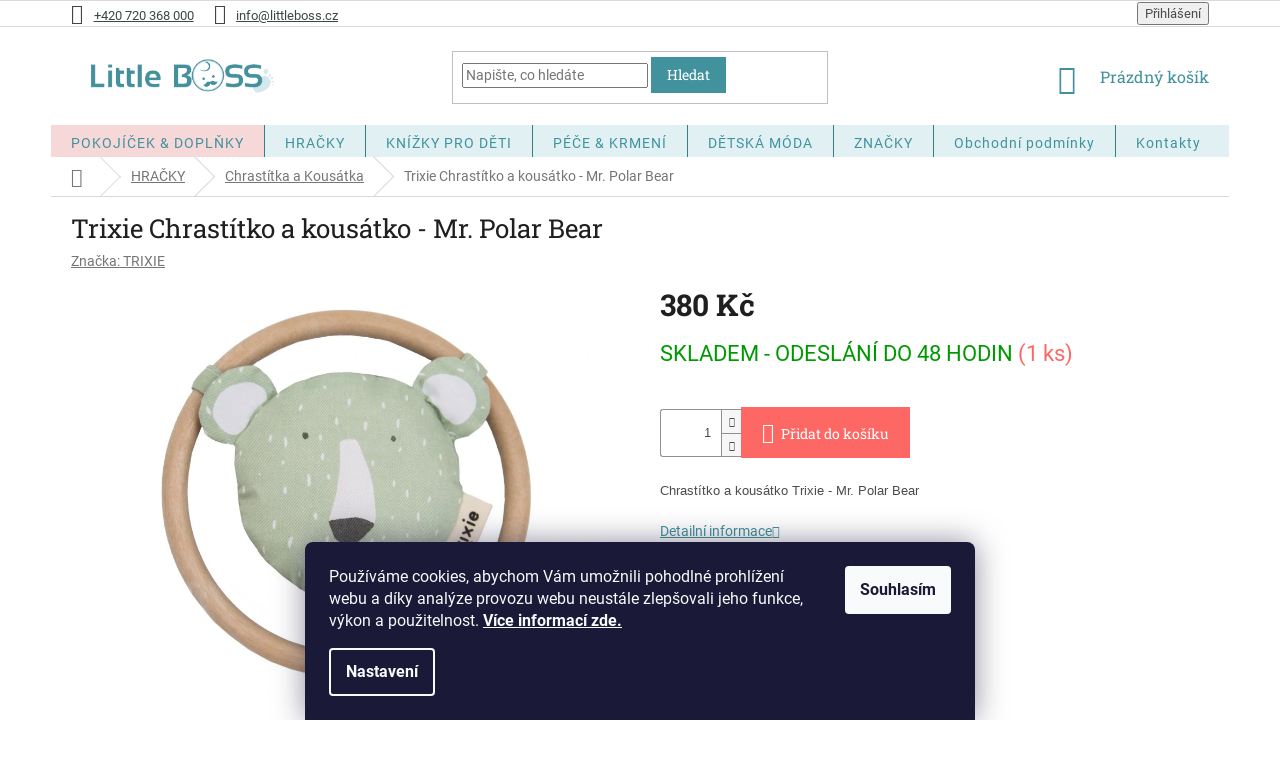

--- FILE ---
content_type: text/html; charset=utf-8
request_url: https://www.littleboss.cz/trixie-chrastitko-a-kousatko-mr--polar-bear/
body_size: 31115
content:
<!doctype html><html lang="cs" dir="ltr" class="header-background-light external-fonts-loaded"><head><meta charset="utf-8" /><meta name="viewport" content="width=device-width,initial-scale=1" /><title>Trixie Chrastítko a kousátko - Mr. Polar Bear - Littleboss.cz, dětské a kojenecké potřeby</title><link rel="preconnect" href="https://cdn.myshoptet.com" /><link rel="dns-prefetch" href="https://cdn.myshoptet.com" /><link rel="preload" href="https://cdn.myshoptet.com/prj/dist/master/cms/libs/jquery/jquery-1.11.3.min.js" as="script" /><link href="https://cdn.myshoptet.com/prj/dist/master/cms/templates/frontend_templates/shared/css/font-face/roboto.css" rel="stylesheet"><link href="https://cdn.myshoptet.com/prj/dist/master/cms/templates/frontend_templates/shared/css/font-face/roboto-slab.css" rel="stylesheet"><link href="https://cdn.myshoptet.com/prj/dist/master/shop/dist/font-shoptet-11.css.62c94c7785ff2cea73b2.css" rel="stylesheet"><script>
dataLayer = [];
dataLayer.push({'shoptet' : {
    "pageId": 1425,
    "pageType": "productDetail",
    "currency": "CZK",
    "currencyInfo": {
        "decimalSeparator": ",",
        "exchangeRate": 1,
        "priceDecimalPlaces": 2,
        "symbol": "K\u010d",
        "symbolLeft": 0,
        "thousandSeparator": " "
    },
    "language": "cs",
    "projectId": 143120,
    "product": {
        "id": 77304,
        "guid": "2193e9a4-9dfa-11eb-957d-ecf4bbd79d2f",
        "hasVariants": false,
        "codes": [
            {
                "code": "24-263",
                "quantity": "1",
                "stocks": [
                    {
                        "id": "ext",
                        "quantity": "1"
                    }
                ]
            }
        ],
        "code": "24-263",
        "name": "Trixie Chrast\u00edtko a kous\u00e1tko - Mr. Polar Bear",
        "appendix": "",
        "weight": 0,
        "manufacturer": "TRIXIE",
        "manufacturerGuid": "1EF53325CD6B617C97A1DA0BA3DED3EE",
        "currentCategory": "HRA\u010cKY | Chrast\u00edtka a Kous\u00e1tka",
        "currentCategoryGuid": "fa6b1a6a-0603-11e8-ae76-0cc47a6c92bc",
        "defaultCategory": "HRA\u010cKY | Chrast\u00edtka a Kous\u00e1tka",
        "defaultCategoryGuid": "fa6b1a6a-0603-11e8-ae76-0cc47a6c92bc",
        "currency": "CZK",
        "priceWithVat": 380
    },
    "stocks": [
        {
            "id": "ext",
            "title": "Sklad",
            "isDeliveryPoint": 0,
            "visibleOnEshop": 1
        }
    ],
    "cartInfo": {
        "id": null,
        "freeShipping": false,
        "freeShippingFrom": 2000,
        "leftToFreeGift": {
            "formattedPrice": "0 K\u010d",
            "priceLeft": 0
        },
        "freeGift": false,
        "leftToFreeShipping": {
            "priceLeft": 2000,
            "dependOnRegion": 0,
            "formattedPrice": "2 000 K\u010d"
        },
        "discountCoupon": [],
        "getNoBillingShippingPrice": {
            "withoutVat": 0,
            "vat": 0,
            "withVat": 0
        },
        "cartItems": [],
        "taxMode": "ORDINARY"
    },
    "cart": [],
    "customer": {
        "priceRatio": 1,
        "priceListId": 1,
        "groupId": null,
        "registered": false,
        "mainAccount": false
    }
}});
dataLayer.push({'cookie_consent' : {
    "marketing": "denied",
    "analytics": "denied"
}});
document.addEventListener('DOMContentLoaded', function() {
    shoptet.consent.onAccept(function(agreements) {
        if (agreements.length == 0) {
            return;
        }
        dataLayer.push({
            'cookie_consent' : {
                'marketing' : (agreements.includes(shoptet.config.cookiesConsentOptPersonalisation)
                    ? 'granted' : 'denied'),
                'analytics': (agreements.includes(shoptet.config.cookiesConsentOptAnalytics)
                    ? 'granted' : 'denied')
            },
            'event': 'cookie_consent'
        });
    });
});
</script>

<!-- Google Tag Manager -->
<script>(function(w,d,s,l,i){w[l]=w[l]||[];w[l].push({'gtm.start':
new Date().getTime(),event:'gtm.js'});var f=d.getElementsByTagName(s)[0],
j=d.createElement(s),dl=l!='dataLayer'?'&l='+l:'';j.async=true;j.src=
'https://www.googletagmanager.com/gtm.js?id='+i+dl;f.parentNode.insertBefore(j,f);
})(window,document,'script','dataLayer','GTM-5NRSLLH');</script>
<!-- End Google Tag Manager -->

<meta property="og:type" content="website"><meta property="og:site_name" content="littleboss.cz"><meta property="og:url" content="https://www.littleboss.cz/trixie-chrastitko-a-kousatko-mr--polar-bear/"><meta property="og:title" content="Trixie Chrastítko a kousátko - Mr. Polar Bear - Littleboss.cz, dětské a kojenecké potřeby"><meta name="author" content="Littleboss.cz"><meta name="web_author" content="Shoptet.cz"><meta name="dcterms.rightsHolder" content="www.littleboss.cz"><meta name="robots" content="index,follow"><meta property="og:image" content="https://cdn.myshoptet.com/usr/www.littleboss.cz/user/shop/big/77304_trixie-chrastitko-a-kousatko-mr--polar-bear.jpg?6078530f"><meta property="og:description" content="Trixie Chrastítko a kousátko - Mr. Polar Bear. Chrastítko a kousátko Trixie - Mr. Polar Bear"><meta name="description" content="Trixie Chrastítko a kousátko - Mr. Polar Bear. Chrastítko a kousátko Trixie - Mr. Polar Bear"><meta property="product:price:amount" content="380"><meta property="product:price:currency" content="CZK"><style>:root {--color-primary: #42929d;--color-primary-h: 187;--color-primary-s: 41%;--color-primary-l: 44%;--color-primary-hover: #42929d;--color-primary-hover-h: 187;--color-primary-hover-s: 41%;--color-primary-hover-l: 44%;--color-secondary: #fd6864;--color-secondary-h: 2;--color-secondary-s: 97%;--color-secondary-l: 69%;--color-secondary-hover: #009901;--color-secondary-hover-h: 120;--color-secondary-hover-s: 100%;--color-secondary-hover-l: 30%;--color-tertiary: #42929d;--color-tertiary-h: 187;--color-tertiary-s: 41%;--color-tertiary-l: 44%;--color-tertiary-hover: #42929d;--color-tertiary-hover-h: 187;--color-tertiary-hover-s: 41%;--color-tertiary-hover-l: 44%;--color-header-background: #ffffff;--template-font: "Roboto";--template-headings-font: "Roboto Slab";--header-background-url: none;--cookies-notice-background: #1A1937;--cookies-notice-color: #F8FAFB;--cookies-notice-button-hover: #f5f5f5;--cookies-notice-link-hover: #27263f;--templates-update-management-preview-mode-content: "Náhled aktualizací šablony je aktivní pro váš prohlížeč."}</style>
    
    <link href="https://cdn.myshoptet.com/prj/dist/master/shop/dist/main-11.less.5a24dcbbdabfd189c152.css" rel="stylesheet" />
        
    <script>var shoptet = shoptet || {};</script>
    <script src="https://cdn.myshoptet.com/prj/dist/master/shop/dist/main-3g-header.js.27c4444ba5dd6be3416d.js"></script>
<!-- User include --><!-- api 608(256) html code header -->
<link rel="stylesheet" href="https://cdn.myshoptet.com/usr/api2.dklab.cz/user/documents/_doplnky/bannery/143120/3116/143120_3116.css" type="text/css" /><style>
        :root {
            --dklab-bannery-b-hp-padding: 15px;
            --dklab-bannery-b-hp-box-padding: 0px;
            --dklab-bannery-b-hp-big-screen: 33.333%;
            --dklab-bannery-b-hp-medium-screen: 33.333%;
            --dklab-bannery-b-hp-small-screen: 33.333%;
            --dklab-bannery-b-hp-tablet-screen: 33.333%;
            --dklab-bannery-b-hp-mobile-screen: 100%;

            --dklab-bannery-i-hp-icon-color: #000000;
            --dklab-bannery-i-hp-color: #000000;
            --dklab-bannery-i-hp-background: #FFFFFF;            
            
            --dklab-bannery-i-d-icon-color: #000000;
            --dklab-bannery-i-d-color: #000000;
            --dklab-bannery-i-d-background: #FFFFFF;


            --dklab-bannery-i-hp-w-big-screen: 4;
            --dklab-bannery-i-hp-w-medium-screen: 4;
            --dklab-bannery-i-hp-w-small-screen: 4;
            --dklab-bannery-i-hp-w-tablet-screen: 4;
            --dklab-bannery-i-hp-w-mobile-screen: 2;
            
            --dklab-bannery-i-d-w-big-screen: 4;
            --dklab-bannery-i-d-w-medium-screen: 4;
            --dklab-bannery-i-d-w-small-screen: 4;
            --dklab-bannery-i-d-w-tablet-screen: 4;
            --dklab-bannery-i-d-w-mobile-screen: 2;

        }</style>
<!-- service 608(256) html code header -->
<link rel="stylesheet" href="https://cdn.myshoptet.com/usr/api.dklab.cz/user/documents/fontawesome/css/all.css?v=1.02" type="text/css" />
<!-- service 731(376) html code header -->
<link rel="preconnect" href="https://image.pobo.cz/" crossorigin>
<link rel="stylesheet" href="https://image.pobo.cz/assets/fix-header.css?v=10" media="print" onload="this.media='all'">
<script src="https://image.pobo.cz/assets/fix-header.js"></script>


<!-- project html code header -->
<style type="text/css">
/* Added by Shoptet */
@media (max-width: 767px) {.navigation-in ul li.appended-category.menu-item-2264 {display: none;}}
/* End Added by Shoptet */
.latest-contribution-wrapper {display: none;} /* skryti komentaru hp */
h1 {text-align: center;} /* vycentrovani hlavniho nadpisu na hp */
.top-navigation-bar-menu {display: none;} /* schovani top menu odkazu */
.menu-helper>span::before, .menu-helper::after, .menu-trigger::after {background-color: #42929d;} /* prebarveni pozadi hamburgeru pri nizsi sirce */
.navigation-in, .menu-helper {line-height: 19px; letter-spacing: 1px;} /* vyska radku v menu a prosazeni znaku */
a {text-decoration: underline;} #navigation a, .subcategories li a, .social-buttons-wrapper a {text-decoration: none;} /* podtrzeni odkazu, nepodtrzeni v menu, cudlu na detailu, boxu v kategorii */
.filters-wrapper {background: #f6f6f6; margin-bottom: 50px;} /* sede pozadi za cenovym tahlem a vetsi mezera nad produkty */
.filter-total-count {display: none;} /* schovani poctu produktu pod znackama */
.category-header {margin-bottom: -1px; margin-top: 40px; background-color: #e0e0e0;} /* zruseni diry mezi razenim a cenovym tahlem a barva bg a mezera nahore */
.category-header input[type="radio"]:checked+label {background-color: #42929d; color: #fff;} /* otoceni barev vybraneho inputu */
#category-filter-hover .filter-section:first-child {margin-top: 20px; border: none;} /* uprava prostoru filtru znacek  */
.navigation-in a, .menu-helper a {color: #42929d;} /* barva textu kategorii v mobilnim menu */
.top-navigation-bar a {color: #3e4748;} /* barva odkazu v topmenu s tel, email, prihlasenim */
.btn, a.btn {text-transform: none;} /* kc v kosiku, tlacitko hledat nejsou uppercase */
.custom-footer, .footer-bottom {border-color: #fff;} /* skryti linky nad footerem */
#footer, #footer>.container {background: #dcf2f5;} /* pozadi paticky */
.responsive-tools>a[data-target="navigation"]::before {content: "MENU \e914"; border-radius: 7px; width: 80px; height: 34px; background-color: #42929d;} /* tlacitko hamburger vc menu */
#header .cart-count {right: 15px;} /* posun ikony kosiku */
.eet-message {margin-bottom: 0;} /* zruseni mezery za eet */
.subcategories li a {color: #676767;} /* text podkategorii v kategorii */
.welcome div, .welcome h1 {max-width: 1000px;} /* zvetseni bloku welcome kvuli IG */
.price-additional {display: none;} /* cena bez dph na detailu produktu */
/* .availability-amount {display: none;}  pocet ks na detailu produktu vypnout */
.availability-amount {color: #fd6864;}  barva poctu ks
.social-buttons-wrapper {display: none} /* cudly sdileni, tisk atd na detailu */
.products-block.products>div {padding: 20px;} /* mezera produktu v mrizce */
.subcategories {margin: 0 -10px 40px;} /* mezera mezi podkategoriemi a top produkty */
.header-top .cart-count i, .navigation-buttons > a[data-target="cart"] i {background-color: #fd6864;} /* barva poctu produktu v kosiku */
.rozcestnik {padding: 8px 5px; } /* mezery v rozcestniku hp */
.category-perex {border-top: 1px solid #dcf2f5; padding: 30px 0 15px 0;} /* popisek kategorie */
.p-short-description, .basic-description {font-size: 14px;} /* velikost textu popisku produktu */
#navigation a {color: #42929d;} /* barva textu v klasickem i mobilnim menu */
.navigation-in {background-color: #e1f1f3;} /* barva pozadi klasickeho menu */
@media screen and (max-width: 767px) {#header .site-name {margin-top: 50px;} .responsive-tools>a[data-target="navigation"] {right: 50%; margin-top: 50px;} /* logo a burger pod 768px */}
.navigation-in>ul>li:first-child {background: #f7d8d8;} /* slouzi ke zmene pozadi prvni polozky menu */
</style> 

<!-- Global site tag (gtag.js) - Google Ads: 796312449 -->
<script async src="https://www.googletagmanager.com/gtag/js?id=AW-796312449"></script>
<script>
  window.dataLayer = window.dataLayer || [];
  function gtag(){dataLayer.push(arguments);}
  gtag('js', new Date());

  gtag('config', 'AW-796312449');
</script>
<script>
  gtag('event', 'page_view', {
    'send_to': 'AW-796312449',
    'ecomm_pagetype': 'replace with value',
    'ecomm_prodid': 'replace with value'
  });
</script>

<!-- 
<script type="text/javascript" >
   (function(m,e,t,r,i,k,a){m[i]=m[i]||function(){(m[i].a=m[i].a||[]).push(arguments)};
   m[i].l=1*new Date();k=e.createElement(t),a=e.getElementsByTagName(t)[0],k.async=1,k.src=r,a.parentNode.insertBefore(k,a)})
   (window, document, "script", "https://mc.yandex.ru/metrika/tag.js", "ym");

   ym(49683214, "init", {
        clickmap:true,
        trackLinks:true,
        accurateTrackBounce:true,
        webvisor:true,
        ecommerce:"dataLayer"
   });
</script>
<noscript><div><img src="https://mc.yandex.ru/watch/49683214" style="position:absolute; left:-9999px;" alt="" /></div></noscript>
 -->

<script type="text/javascript">
//<![CDATA[
var _hwq = _hwq || [];
    _hwq.push(['setKey', '17FDE23FF22AFCB3D233EE0341380938']);_hwq.push(['showWidget', '11', '69303', 'Littleboss', 'littleboss-cz']);(function() {
    var ho = document.createElement('script'); ho.type = 'text/javascript'; ho.async = true;
    ho.src = 'https://ssl.heureka.cz/direct/i/gjs.php?n=wdgt&sak=17FDE23FF22AFCB3D233EE0341380938';
    var s = document.getElementsByTagName('script')[0]; s.parentNode.insertBefore(ho, s);
})();
//]]>
</script>
<!-- /User include --><link rel="shortcut icon" href="/favicon.ico" type="image/x-icon" /><link rel="canonical" href="https://www.littleboss.cz/trixie-chrastitko-a-kousatko-mr--polar-bear/" />    <!-- Global site tag (gtag.js) - Google Analytics -->
    <script async src="https://www.googletagmanager.com/gtag/js?id=G-VJ1CFC43EJ"></script>
    <script>
        
        window.dataLayer = window.dataLayer || [];
        function gtag(){dataLayer.push(arguments);}
        

                    console.debug('default consent data');

            gtag('consent', 'default', {"ad_storage":"denied","analytics_storage":"denied","ad_user_data":"denied","ad_personalization":"denied","wait_for_update":500});
            dataLayer.push({
                'event': 'default_consent'
            });
        
        gtag('js', new Date());

        
                gtag('config', 'G-VJ1CFC43EJ', {"groups":"GA4","send_page_view":false,"content_group":"productDetail","currency":"CZK","page_language":"cs"});
        
                gtag('config', 'AW-796312449');
        
        
        
        
        
                    gtag('event', 'page_view', {"send_to":"GA4","page_language":"cs","content_group":"productDetail","currency":"CZK"});
        
                gtag('set', 'currency', 'CZK');

        gtag('event', 'view_item', {
            "send_to": "UA",
            "items": [
                {
                    "id": "24-263",
                    "name": "Trixie Chrast\u00edtko a kous\u00e1tko - Mr. Polar Bear",
                    "category": "HRA\u010cKY \/ Chrast\u00edtka a Kous\u00e1tka",
                                        "brand": "TRIXIE",
                                                            "price": 314.05
                }
            ]
        });
        
        
        
        
        
                    gtag('event', 'view_item', {"send_to":"GA4","page_language":"cs","content_group":"productDetail","value":314.05000000000001,"currency":"CZK","items":[{"item_id":"24-263","item_name":"Trixie Chrast\u00edtko a kous\u00e1tko - Mr. Polar Bear","item_brand":"TRIXIE","item_category":"HRA\u010cKY","item_category2":"Chrast\u00edtka a Kous\u00e1tka","price":314.05000000000001,"quantity":1,"index":0}]});
        
        
        
        
        
        
        
        document.addEventListener('DOMContentLoaded', function() {
            if (typeof shoptet.tracking !== 'undefined') {
                for (var id in shoptet.tracking.bannersList) {
                    gtag('event', 'view_promotion', {
                        "send_to": "UA",
                        "promotions": [
                            {
                                "id": shoptet.tracking.bannersList[id].id,
                                "name": shoptet.tracking.bannersList[id].name,
                                "position": shoptet.tracking.bannersList[id].position
                            }
                        ]
                    });
                }
            }

            shoptet.consent.onAccept(function(agreements) {
                if (agreements.length !== 0) {
                    console.debug('gtag consent accept');
                    var gtagConsentPayload =  {
                        'ad_storage': agreements.includes(shoptet.config.cookiesConsentOptPersonalisation)
                            ? 'granted' : 'denied',
                        'analytics_storage': agreements.includes(shoptet.config.cookiesConsentOptAnalytics)
                            ? 'granted' : 'denied',
                                                                                                'ad_user_data': agreements.includes(shoptet.config.cookiesConsentOptPersonalisation)
                            ? 'granted' : 'denied',
                        'ad_personalization': agreements.includes(shoptet.config.cookiesConsentOptPersonalisation)
                            ? 'granted' : 'denied',
                        };
                    console.debug('update consent data', gtagConsentPayload);
                    gtag('consent', 'update', gtagConsentPayload);
                    dataLayer.push(
                        { 'event': 'update_consent' }
                    );
                }
            });
        });
    </script>
<script>
    (function(t, r, a, c, k, i, n, g) { t['ROIDataObject'] = k;
    t[k]=t[k]||function(){ (t[k].q=t[k].q||[]).push(arguments) },t[k].c=i;n=r.createElement(a),
    g=r.getElementsByTagName(a)[0];n.async=1;n.src=c;g.parentNode.insertBefore(n,g)
    })(window, document, 'script', '//www.heureka.cz/ocm/sdk.js?source=shoptet&version=2&page=product_detail', 'heureka', 'cz');

    heureka('set_user_consent', 0);
</script>
</head><body class="desktop id-1425 in-chrastitka-a-kousatka template-11 type-product type-detail one-column-body columns-4 ums_forms_redesign--off ums_a11y_category_page--on ums_discussion_rating_forms--off ums_flags_display_unification--on ums_a11y_login--on mobile-header-version-0"><noscript>
    <style>
        #header {
            padding-top: 0;
            position: relative !important;
            top: 0;
        }
        .header-navigation {
            position: relative !important;
        }
        .overall-wrapper {
            margin: 0 !important;
        }
        body:not(.ready) {
            visibility: visible !important;
        }
    </style>
    <div class="no-javascript">
        <div class="no-javascript__title">Musíte změnit nastavení vašeho prohlížeče</div>
        <div class="no-javascript__text">Podívejte se na: <a href="https://www.google.com/support/bin/answer.py?answer=23852">Jak povolit JavaScript ve vašem prohlížeči</a>.</div>
        <div class="no-javascript__text">Pokud používáte software na blokování reklam, může být nutné povolit JavaScript z této stránky.</div>
        <div class="no-javascript__text">Děkujeme.</div>
    </div>
</noscript>

        <div id="fb-root"></div>
        <script>
            window.fbAsyncInit = function() {
                FB.init({
                    autoLogAppEvents : true,
                    xfbml            : true,
                    version          : 'v24.0'
                });
            };
        </script>
        <script async defer crossorigin="anonymous" src="https://connect.facebook.net/cs_CZ/sdk.js#xfbml=1&version=v24.0"></script>
<!-- Google Tag Manager (noscript) -->
<noscript><iframe src="https://www.googletagmanager.com/ns.html?id=GTM-5NRSLLH"
height="0" width="0" style="display:none;visibility:hidden"></iframe></noscript>
<!-- End Google Tag Manager (noscript) -->

    <div class="siteCookies siteCookies--bottom siteCookies--dark js-siteCookies" role="dialog" data-testid="cookiesPopup" data-nosnippet>
        <div class="siteCookies__form">
            <div class="siteCookies__content">
                <div class="siteCookies__text">
                    Používáme cookies, abychom Vám umožnili pohodlné prohlížení webu a díky analýze provozu webu neustále zlepšovali jeho funkce, výkon a použitelnost. <strong><a href="https://www.littleboss.cz/zasady-pouzivani-souboru-cookies/" target="_blank" rel="noopener noreferrer">Více informací zde.</a></strong>
                </div>
                <p class="siteCookies__links">
                    <button class="siteCookies__link js-cookies-settings" aria-label="Nastavení cookies" data-testid="cookiesSettings">Nastavení</button>
                </p>
            </div>
            <div class="siteCookies__buttonWrap">
                                <button class="siteCookies__button js-cookiesConsentSubmit" value="all" aria-label="Přijmout cookies" data-testid="buttonCookiesAccept">Souhlasím</button>
            </div>
        </div>
        <script>
            document.addEventListener("DOMContentLoaded", () => {
                const siteCookies = document.querySelector('.js-siteCookies');
                document.addEventListener("scroll", shoptet.common.throttle(() => {
                    const st = document.documentElement.scrollTop;
                    if (st > 1) {
                        siteCookies.classList.add('siteCookies--scrolled');
                    } else {
                        siteCookies.classList.remove('siteCookies--scrolled');
                    }
                }, 100));
            });
        </script>
    </div>
<a href="#content" class="skip-link sr-only">Přejít na obsah</a><div class="overall-wrapper"><div class="user-action"><div class="container">
    <div class="user-action-in">
                    <div id="login" class="user-action-login popup-widget login-widget" role="dialog" aria-labelledby="loginHeading">
        <div class="popup-widget-inner">
                            <h2 id="loginHeading">Přihlášení k vašemu účtu</h2><div id="customerLogin"><form action="/action/Customer/Login/" method="post" id="formLoginIncluded" class="csrf-enabled formLogin" data-testid="formLogin"><input type="hidden" name="referer" value="" /><div class="form-group"><div class="input-wrapper email js-validated-element-wrapper no-label"><input type="email" name="email" class="form-control" autofocus placeholder="E-mailová adresa (např. jan@novak.cz)" data-testid="inputEmail" autocomplete="email" required /></div></div><div class="form-group"><div class="input-wrapper password js-validated-element-wrapper no-label"><input type="password" name="password" class="form-control" placeholder="Heslo" data-testid="inputPassword" autocomplete="current-password" required /><span class="no-display">Nemůžete vyplnit toto pole</span><input type="text" name="surname" value="" class="no-display" /></div></div><div class="form-group"><div class="login-wrapper"><button type="submit" class="btn btn-secondary btn-text btn-login" data-testid="buttonSubmit">Přihlásit se</button><div class="password-helper"><a href="/registrace/" data-testid="signup" rel="nofollow">Nová registrace</a><a href="/klient/zapomenute-heslo/" rel="nofollow">Zapomenuté heslo</a></div></div></div></form>
</div>                    </div>
    </div>

                            <div id="cart-widget" class="user-action-cart popup-widget cart-widget loader-wrapper" data-testid="popupCartWidget" role="dialog" aria-hidden="true">
    <div class="popup-widget-inner cart-widget-inner place-cart-here">
        <div class="loader-overlay">
            <div class="loader"></div>
        </div>
    </div>

    <div class="cart-widget-button">
        <a href="/kosik/" class="btn btn-conversion" id="continue-order-button" rel="nofollow" data-testid="buttonNextStep">Pokračovat do košíku</a>
    </div>
</div>
            </div>
</div>
</div><div class="top-navigation-bar" data-testid="topNavigationBar">

    <div class="container">

        <div class="top-navigation-contacts">
            <strong>Zákaznická podpora:</strong><a href="tel:+420720368000" class="project-phone" aria-label="Zavolat na +420720368000" data-testid="contactboxPhone"><span>+420 720 368 000</span></a><a href="mailto:info@littleboss.cz" class="project-email" data-testid="contactboxEmail"><span>info@littleboss.cz</span></a>        </div>

                            <div class="top-navigation-menu">
                <div class="top-navigation-menu-trigger"></div>
                <ul class="top-navigation-bar-menu">
                                            <li class="top-navigation-menu-item-27">
                            <a href="/zpusoby-platby-doruceni/">Způsoby platby a doručení</a>
                        </li>
                                            <li class="top-navigation-menu-item-39">
                            <a href="/obchodni-podminky/">Obchodní podmínky</a>
                        </li>
                                            <li class="top-navigation-menu-item-760">
                            <a href="/reklamacni-rad-/">Reklamační řád</a>
                        </li>
                                            <li class="top-navigation-menu-item-1749">
                            <a href="/ochrana-osobnich-udaju/">Ochrana osobních údajů</a>
                        </li>
                                            <li class="top-navigation-menu-item-1779">
                            <a href="/zasady-pouzivani-souboru-cookies/">Zásady používání souborů cookies</a>
                        </li>
                                            <li class="top-navigation-menu-item-29">
                            <a href="/kontakty/">Kontakty</a>
                        </li>
                                    </ul>
                <ul class="top-navigation-bar-menu-helper"></ul>
            </div>
        
        <div class="top-navigation-tools">
            <div class="responsive-tools">
                <a href="#" class="toggle-window" data-target="search" aria-label="Hledat" data-testid="linkSearchIcon"></a>
                                                            <a href="#" class="toggle-window" data-target="login"></a>
                                                    <a href="#" class="toggle-window" data-target="navigation" aria-label="Menu" data-testid="hamburgerMenu"></a>
            </div>
                        <button class="top-nav-button top-nav-button-login toggle-window" type="button" data-target="login" aria-haspopup="dialog" aria-controls="login" aria-expanded="false" data-testid="signin"><span>Přihlášení</span></button>        </div>

    </div>

</div>
<header id="header"><div class="container navigation-wrapper">
    <div class="header-top">
        <div class="site-name-wrapper">
            <div class="site-name"><a href="/" data-testid="linkWebsiteLogo"><img src="https://cdn.myshoptet.com/usr/www.littleboss.cz/user/logos/logo-littleboss.png" alt="Littleboss.cz" fetchpriority="low" /></a></div>        </div>
        <div class="search" itemscope itemtype="https://schema.org/WebSite">
            <meta itemprop="headline" content="Chrastítka a Kousátka"/><meta itemprop="url" content="https://www.littleboss.cz"/><meta itemprop="text" content="Trixie Chrastítko a kousátko - Mr. Polar Bear. Chrastítko a kousátko Trixie - Mr. Polar Bear"/>            <form action="/action/ProductSearch/prepareString/" method="post"
    id="formSearchForm" class="search-form compact-form js-search-main"
    itemprop="potentialAction" itemscope itemtype="https://schema.org/SearchAction" data-testid="searchForm">
    <fieldset>
        <meta itemprop="target"
            content="https://www.littleboss.cz/vyhledavani/?string={string}"/>
        <input type="hidden" name="language" value="cs"/>
        
            
<input
    type="search"
    name="string"
        class="query-input form-control search-input js-search-input"
    placeholder="Napište, co hledáte"
    autocomplete="off"
    required
    itemprop="query-input"
    aria-label="Vyhledávání"
    data-testid="searchInput"
>
            <button type="submit" class="btn btn-default" data-testid="searchBtn">Hledat</button>
        
    </fieldset>
</form>
        </div>
        <div class="navigation-buttons">
                
    <a href="/kosik/" class="btn btn-icon toggle-window cart-count" data-target="cart" data-hover="true" data-redirect="true" data-testid="headerCart" rel="nofollow" aria-haspopup="dialog" aria-expanded="false" aria-controls="cart-widget">
        
                <span class="sr-only">Nákupní košík</span>
        
            <span class="cart-price visible-lg-inline-block" data-testid="headerCartPrice">
                                    Prázdný košík                            </span>
        
    
            </a>
        </div>
    </div>
    <nav id="navigation" aria-label="Hlavní menu" data-collapsible="true"><div class="navigation-in menu"><ul class="menu-level-1" role="menubar" data-testid="headerMenuItems"><li class="menu-item-777 ext" role="none"><a href="/pokojicek-doplnky/" data-testid="headerMenuItem" role="menuitem" aria-haspopup="true" aria-expanded="false"><b>POKOJÍČEK &amp; DOPLŇKY</b><span class="submenu-arrow"></span></a><ul class="menu-level-2" aria-label="POKOJÍČEK &amp; DOPLŇKY" tabindex="-1" role="menu"><li class="menu-item-1266" role="none"><a href="/detsky-nabytek/" class="menu-image" data-testid="headerMenuItem" tabindex="-1" aria-hidden="true"><img src="data:image/svg+xml,%3Csvg%20width%3D%22140%22%20height%3D%22100%22%20xmlns%3D%22http%3A%2F%2Fwww.w3.org%2F2000%2Fsvg%22%3E%3C%2Fsvg%3E" alt="" aria-hidden="true" width="140" height="100"  data-src="https://cdn.myshoptet.com/usr/www.littleboss.cz/user/categories/thumb/h13222_house_shelf_large_grey.jpg" fetchpriority="low" /></a><div><a href="/detsky-nabytek/" data-testid="headerMenuItem" role="menuitem"><span>DĚTSKÝ NÁBYTEK</span></a>
                        </div></li><li class="menu-item-1909" role="none"><a href="/proutene-kose-pro-miminka/" class="menu-image" data-testid="headerMenuItem" tabindex="-1" aria-hidden="true"><img src="data:image/svg+xml,%3Csvg%20width%3D%22140%22%20height%3D%22100%22%20xmlns%3D%22http%3A%2F%2Fwww.w3.org%2F2000%2Fsvg%22%3E%3C%2Fsvg%3E" alt="" aria-hidden="true" width="140" height="100"  data-src="https://cdn.myshoptet.com/usr/www.littleboss.cz/user/categories/thumb/144247_(1).jpg" fetchpriority="low" /></a><div><a href="/proutene-kose-pro-miminka/" data-testid="headerMenuItem" role="menuitem"><span>PROUTĚNÉ KOŠE PRO MIMINKA</span></a>
                        </div></li><li class="menu-item-7376" role="none"><a href="/ucici-veze/" class="menu-image" data-testid="headerMenuItem" tabindex="-1" aria-hidden="true"><img src="data:image/svg+xml,%3Csvg%20width%3D%22140%22%20height%3D%22100%22%20xmlns%3D%22http%3A%2F%2Fwww.w3.org%2F2000%2Fsvg%22%3E%3C%2Fsvg%3E" alt="" aria-hidden="true" width="140" height="100"  data-src="https://cdn.myshoptet.com/usr/www.littleboss.cz/user/categories/thumb/screenshot_2020-09-08_u____c___v_____v__ce____elov___ko__ka_p____rodn___by_craffox_-_sleepee_cz.png" fetchpriority="low" /></a><div><a href="/ucici-veze/" data-testid="headerMenuItem" role="menuitem"><span>UČÍCÍ VĚŽE</span></a>
                        </div></li><li class="menu-item-2123" role="none"><a href="/baldachyny/" class="menu-image" data-testid="headerMenuItem" tabindex="-1" aria-hidden="true"><img src="data:image/svg+xml,%3Csvg%20width%3D%22140%22%20height%3D%22100%22%20xmlns%3D%22http%3A%2F%2Fwww.w3.org%2F2000%2Fsvg%22%3E%3C%2Fsvg%3E" alt="" aria-hidden="true" width="140" height="100"  data-src="https://cdn.myshoptet.com/usr/www.littleboss.cz/user/categories/thumb/k047_bed_canopy_plum2.jpg" fetchpriority="low" /></a><div><a href="/baldachyny/" data-testid="headerMenuItem" role="menuitem"><span>BALDACHÝNY</span></a>
                        </div></li><li class="menu-item-1803 has-third-level" role="none"><a href="/doplnky-do-postylky/" class="menu-image" data-testid="headerMenuItem" tabindex="-1" aria-hidden="true"><img src="data:image/svg+xml,%3Csvg%20width%3D%22140%22%20height%3D%22100%22%20xmlns%3D%22http%3A%2F%2Fwww.w3.org%2F2000%2Fsvg%22%3E%3C%2Fsvg%3E" alt="" aria-hidden="true" width="140" height="100"  data-src="https://cdn.myshoptet.com/usr/www.littleboss.cz/user/categories/thumb/ochraniacz_na_szczebelki_la_millou_wild_blossom_(1)2.jpg" fetchpriority="low" /></a><div><a href="/doplnky-do-postylky/" data-testid="headerMenuItem" role="menuitem"><span>Doplňky do postýlky</span></a>
                                                    <ul class="menu-level-3" role="menu">
                                                                    <li class="menu-item-1773" role="none">
                                        <a href="/hnizda-pro-miminka/" data-testid="headerMenuItem" role="menuitem">
                                            Hnízda pro miminka</a>,                                    </li>
                                                                    <li class="menu-item-810" role="none">
                                        <a href="/mantinely-do-postylky/" data-testid="headerMenuItem" role="menuitem">
                                            Ochranné mantinely</a>,                                    </li>
                                                                    <li class="menu-item-789" role="none">
                                        <a href="/detske-povleceni/" data-testid="headerMenuItem" role="menuitem">
                                            Dětské povlečení</a>,                                    </li>
                                                                    <li class="menu-item-831" role="none">
                                        <a href="/prosteradla/" data-testid="headerMenuItem" role="menuitem">
                                            Prostěradla</a>,                                    </li>
                                                                    <li class="menu-item-843" role="none">
                                        <a href="/zavinovacky/" data-testid="headerMenuItem" role="menuitem">
                                            Zavinovačky</a>,                                    </li>
                                                                    <li class="menu-item-786" role="none">
                                        <a href="/deky/" data-testid="headerMenuItem" role="menuitem">
                                            Přikrývky</a>,                                    </li>
                                                                    <li class="menu-item-783" role="none">
                                        <a href="/detske-polstare/" data-testid="headerMenuItem" role="menuitem">
                                            Dětské polštáře</a>,                                    </li>
                                                                    <li class="menu-item-837" role="none">
                                        <a href="/dekorace/" data-testid="headerMenuItem" role="menuitem">
                                            Dekorace &amp; Girlandy</a>,                                    </li>
                                                                    <li class="menu-item-1233" role="none">
                                        <a href="/spaci-pytle/" data-testid="headerMenuItem" role="menuitem">
                                            Spací pytle</a>                                    </li>
                                                            </ul>
                        </div></li><li class="menu-item-1930 has-third-level" role="none"><a href="/tapety-samolepky/" class="menu-image" data-testid="headerMenuItem" tabindex="-1" aria-hidden="true"><img src="data:image/svg+xml,%3Csvg%20width%3D%22140%22%20height%3D%22100%22%20xmlns%3D%22http%3A%2F%2Fwww.w3.org%2F2000%2Fsvg%22%3E%3C%2Fsvg%3E" alt="" aria-hidden="true" width="140" height="100"  data-src="https://cdn.myshoptet.com/usr/www.littleboss.cz/user/categories/thumb/137267.jpg" fetchpriority="low" /></a><div><a href="/tapety-samolepky/" data-testid="headerMenuItem" role="menuitem"><span>TAPETY &amp; SAMOLEPKY</span></a>
                                                    <ul class="menu-level-3" role="menu">
                                                                    <li class="menu-item-2105" role="none">
                                        <a href="/tapety/" data-testid="headerMenuItem" role="menuitem">
                                            Tapety</a>,                                    </li>
                                                                    <li class="menu-item-2102" role="none">
                                        <a href="/samolepky-na-zed/" data-testid="headerMenuItem" role="menuitem">
                                            Samolepky na zeď</a>,                                    </li>
                                                                    <li class="menu-item-1961" role="none">
                                        <a href="/dekorace-na-zed/" data-testid="headerMenuItem" role="menuitem">
                                            Plakáty &amp; Obrazy</a>,                                    </li>
                                                                    <li class="menu-item-1964" role="none">
                                        <a href="/tapety-lilipinso-kolekce/" data-testid="headerMenuItem" role="menuitem">
                                            LILIPINSO KOLEKCE</a>                                    </li>
                                                            </ul>
                        </div></li><li class="menu-item-1957" role="none"><a href="/detske-koberce/" class="menu-image" data-testid="headerMenuItem" tabindex="-1" aria-hidden="true"><img src="data:image/svg+xml,%3Csvg%20width%3D%22140%22%20height%3D%22100%22%20xmlns%3D%22http%3A%2F%2Fwww.w3.org%2F2000%2Fsvg%22%3E%3C%2Fsvg%3E" alt="" aria-hidden="true" width="140" height="100"  data-src="https://cdn.myshoptet.com/usr/www.littleboss.cz/user/categories/thumb/screenshot_2021-03-05_childhome_koberec_zebra___ed___145x160_cm_-_littleboss_cz__d__tsk___a_kojeneck___pot__eby.png" fetchpriority="low" /></a><div><a href="/detske-koberce/" data-testid="headerMenuItem" role="menuitem"><span>DĚTSKÉ KOBERCE</span></a>
                        </div></li><li class="menu-item-7331" role="none"><a href="/penove-puzzle/" class="menu-image" data-testid="headerMenuItem" tabindex="-1" aria-hidden="true"><img src="data:image/svg+xml,%3Csvg%20width%3D%22140%22%20height%3D%22100%22%20xmlns%3D%22http%3A%2F%2Fwww.w3.org%2F2000%2Fsvg%22%3E%3C%2Fsvg%3E" alt="" aria-hidden="true" width="140" height="100"  data-src="https://cdn.myshoptet.com/usr/www.littleboss.cz/user/categories/thumb/screenshot_2021-03-05_vylen_minideckfloor_puzzle_d__lky_spinkej_-_littleboss_cz__d__tsk___a_kojeneck___pot__eby.png" fetchpriority="low" /></a><div><a href="/penove-puzzle/" data-testid="headerMenuItem" role="menuitem"><span>PĚNOVÉ PUZZLE</span></a>
                        </div></li><li class="menu-item-1614" role="none"><a href="/ergonomicka-lehatka/" class="menu-image" data-testid="headerMenuItem" tabindex="-1" aria-hidden="true"><img src="data:image/svg+xml,%3Csvg%20width%3D%22140%22%20height%3D%22100%22%20xmlns%3D%22http%3A%2F%2Fwww.w3.org%2F2000%2Fsvg%22%3E%3C%2Fsvg%3E" alt="" aria-hidden="true" width="140" height="100"  data-src="https://cdn.myshoptet.com/usr/www.littleboss.cz/user/categories/thumb/leh__tko.png" fetchpriority="low" /></a><div><a href="/ergonomicka-lehatka/" data-testid="headerMenuItem" role="menuitem"><span>ERGONOMICKÁ LEHÁTKA</span></a>
                        </div></li><li class="menu-item-1419" role="none"><a href="/ulozne-boxy/" class="menu-image" data-testid="headerMenuItem" tabindex="-1" aria-hidden="true"><img src="data:image/svg+xml,%3Csvg%20width%3D%22140%22%20height%3D%22100%22%20xmlns%3D%22http%3A%2F%2Fwww.w3.org%2F2000%2Fsvg%22%3E%3C%2Fsvg%3E" alt="" aria-hidden="true" width="140" height="100"  data-src="https://cdn.myshoptet.com/usr/www.littleboss.cz/user/categories/thumb/screenshot_2021-03-05_k033_jabadabado___lo__n___k_____siv___dostupn___v_marci_2021.png" fetchpriority="low" /></a><div><a href="/ulozne-boxy/" data-testid="headerMenuItem" role="menuitem"><span>ÚLOŽNÉ BOXY</span></a>
                        </div></li><li class="menu-item-2129" role="none"><a href="/detske-lampy/" class="menu-image" data-testid="headerMenuItem" tabindex="-1" aria-hidden="true"><img src="data:image/svg+xml,%3Csvg%20width%3D%22140%22%20height%3D%22100%22%20xmlns%3D%22http%3A%2F%2Fwww.w3.org%2F2000%2Fsvg%22%3E%3C%2Fsvg%3E" alt="" aria-hidden="true" width="140" height="100"  data-src="https://cdn.myshoptet.com/usr/www.littleboss.cz/user/categories/thumb/k8052_ledlamp_st2ar.jpg" fetchpriority="low" /></a><div><a href="/detske-lampy/" data-testid="headerMenuItem" role="menuitem"><span>DĚTSKÉ LAMPY</span></a>
                        </div></li><li class="menu-item-7623" role="none"><a href="/detske-stany/" class="menu-image" data-testid="headerMenuItem" tabindex="-1" aria-hidden="true"><img src="data:image/svg+xml,%3Csvg%20width%3D%22140%22%20height%3D%22100%22%20xmlns%3D%22http%3A%2F%2Fwww.w3.org%2F2000%2Fsvg%22%3E%3C%2Fsvg%3E" alt="" aria-hidden="true" width="140" height="100"  data-src="https://cdn.myshoptet.com/prj/dist/master/cms/templates/frontend_templates/00/img/folder.svg" fetchpriority="low" /></a><div><a href="/detske-stany/" data-testid="headerMenuItem" role="menuitem"><span>DĚTSKÉ STANY</span></a>
                        </div></li></ul></li>
<li class="menu-item-775 ext" role="none"><a href="/hracky/" data-testid="headerMenuItem" role="menuitem" aria-haspopup="true" aria-expanded="false"><b>HRAČKY</b><span class="submenu-arrow"></span></a><ul class="menu-level-2" aria-label="HRAČKY" tabindex="-1" role="menu"><li class="menu-item-1314 has-third-level" role="none"><a href="/drevene-hracky/" class="menu-image" data-testid="headerMenuItem" tabindex="-1" aria-hidden="true"><img src="data:image/svg+xml,%3Csvg%20width%3D%22140%22%20height%3D%22100%22%20xmlns%3D%22http%3A%2F%2Fwww.w3.org%2F2000%2Fsvg%22%3E%3C%2Fsvg%3E" alt="" aria-hidden="true" width="140" height="100"  data-src="https://cdn.myshoptet.com/usr/www.littleboss.cz/user/categories/thumb/ii2i.jpg" fetchpriority="low" /></a><div><a href="/drevene-hracky/" data-testid="headerMenuItem" role="menuitem"><span>Dřevěné hračky</span></a>
                                                    <ul class="menu-level-3" role="menu">
                                                                    <li class="menu-item-1320" role="none">
                                        <a href="/drevene-hracky-od-4-mesicu/" data-testid="headerMenuItem" role="menuitem">
                                            Od 4. měsíců</a>,                                    </li>
                                                                    <li class="menu-item-1323" role="none">
                                        <a href="/drevene-hracky-od-6--mesice/" data-testid="headerMenuItem" role="menuitem">
                                            Od 6. měsíců</a>,                                    </li>
                                                                    <li class="menu-item-1326" role="none">
                                        <a href="/drevene-hracky-od-12--mesice/" data-testid="headerMenuItem" role="menuitem">
                                            Od 12. měsíců</a>,                                    </li>
                                                                    <li class="menu-item-1329" role="none">
                                        <a href="/drevene-hracky-od-18--mesicu/" data-testid="headerMenuItem" role="menuitem">
                                            Od 18. měsíců</a>,                                    </li>
                                                                    <li class="menu-item-1332" role="none">
                                        <a href="/drevene-hracky-od-3-let/" data-testid="headerMenuItem" role="menuitem">
                                            Od 3 let</a>                                    </li>
                                                            </ul>
                        </div></li><li class="menu-item-1425 active" role="none"><a href="/chrastitka-a-kousatka/" class="menu-image" data-testid="headerMenuItem" tabindex="-1" aria-hidden="true"><img src="data:image/svg+xml,%3Csvg%20width%3D%22140%22%20height%3D%22100%22%20xmlns%3D%22http%3A%2F%2Fwww.w3.org%2F2000%2Fsvg%22%3E%3C%2Fsvg%3E" alt="" aria-hidden="true" width="140" height="100"  data-src="https://cdn.myshoptet.com/usr/www.littleboss.cz/user/categories/thumb/screenshot_2021-09-17_at_14-58-44_mushie_silikonov___kous__tko_cat_stone_-_littleboss_cz__d__tsk___a_kojeneck___pot__eby.png" fetchpriority="low" /></a><div><a href="/chrastitka-a-kousatka/" data-testid="headerMenuItem" role="menuitem"><span>Chrastítka a Kousátka</span></a>
                        </div></li><li class="menu-item-1311" role="none"><a href="/latkove-plysove-hracky/" class="menu-image" data-testid="headerMenuItem" tabindex="-1" aria-hidden="true"><img src="data:image/svg+xml,%3Csvg%20width%3D%22140%22%20height%3D%22100%22%20xmlns%3D%22http%3A%2F%2Fwww.w3.org%2F2000%2Fsvg%22%3E%3C%2Fsvg%3E" alt="" aria-hidden="true" width="140" height="100"  data-src="https://cdn.myshoptet.com/usr/www.littleboss.cz/user/categories/thumb/jabadabado_slonik_zlatan_n0160.jpg" fetchpriority="low" /></a><div><a href="/latkove-plysove-hracky/" data-testid="headerMenuItem" role="menuitem"><span>Látkové a plyšové hračky</span></a>
                        </div></li><li class="menu-item-3032" role="none"><a href="/domecky-pro-panenky/" class="menu-image" data-testid="headerMenuItem" tabindex="-1" aria-hidden="true"><img src="data:image/svg+xml,%3Csvg%20width%3D%22140%22%20height%3D%22100%22%20xmlns%3D%22http%3A%2F%2Fwww.w3.org%2F2000%2Fsvg%22%3E%3C%2Fsvg%3E" alt="" aria-hidden="true" width="140" height="100"  data-src="https://cdn.myshoptet.com/usr/www.littleboss.cz/user/categories/thumb/screenshot_2021-09-17_at_14-59-36_small_foot_dome__ek_pro_panenky_m__stsk___vila_-_littleboss_cz__d__tsk___a_kojeneck___pot__eby.png" fetchpriority="low" /></a><div><a href="/domecky-pro-panenky/" data-testid="headerMenuItem" role="menuitem"><span>Domečky pro panenky</span></a>
                        </div></li><li class="menu-item-7325" role="none"><a href="/vybaveni-domecku-pro-panenky/" class="menu-image" data-testid="headerMenuItem" tabindex="-1" aria-hidden="true"><img src="data:image/svg+xml,%3Csvg%20width%3D%22140%22%20height%3D%22100%22%20xmlns%3D%22http%3A%2F%2Fwww.w3.org%2F2000%2Fsvg%22%3E%3C%2Fsvg%3E" alt="" aria-hidden="true" width="140" height="100"  data-src="https://cdn.myshoptet.com/prj/dist/master/cms/templates/frontend_templates/00/img/folder.svg" fetchpriority="low" /></a><div><a href="/vybaveni-domecku-pro-panenky/" data-testid="headerMenuItem" role="menuitem"><span>Vybavení domečků pro panenky</span></a>
                        </div></li><li class="menu-item-4973" role="none"><a href="/panenky/" class="menu-image" data-testid="headerMenuItem" tabindex="-1" aria-hidden="true"><img src="data:image/svg+xml,%3Csvg%20width%3D%22140%22%20height%3D%22100%22%20xmlns%3D%22http%3A%2F%2Fwww.w3.org%2F2000%2Fsvg%22%3E%3C%2Fsvg%3E" alt="" aria-hidden="true" width="140" height="100"  data-src="https://cdn.myshoptet.com/usr/www.littleboss.cz/user/categories/thumb/screenshot_2021-09-17_at_15-01-28_bonikka_chi_chi_ln__n___panenka_megan_-_littleboss_cz__d__tsk___a_kojeneck___pot__eby.png" fetchpriority="low" /></a><div><a href="/panenky/" data-testid="headerMenuItem" role="menuitem"><span>Panenky</span></a>
                        </div></li><li class="menu-item-2192" role="none"><a href="/kuchynky-a-prislusenstvi/" class="menu-image" data-testid="headerMenuItem" tabindex="-1" aria-hidden="true"><img src="data:image/svg+xml,%3Csvg%20width%3D%22140%22%20height%3D%22100%22%20xmlns%3D%22http%3A%2F%2Fwww.w3.org%2F2000%2Fsvg%22%3E%3C%2Fsvg%3E" alt="" aria-hidden="true" width="140" height="100"  data-src="https://cdn.myshoptet.com/usr/www.littleboss.cz/user/categories/thumb/jabadabado_kuchynka_siva_w7205.jpg" fetchpriority="low" /></a><div><a href="/kuchynky-a-prislusenstvi/" data-testid="headerMenuItem" role="menuitem"><span>Kuchyňky a příslušenství</span></a>
                        </div></li><li class="menu-item-7692" role="none"><a href="/hrajeme-si-na-povolani/" class="menu-image" data-testid="headerMenuItem" tabindex="-1" aria-hidden="true"><img src="data:image/svg+xml,%3Csvg%20width%3D%22140%22%20height%3D%22100%22%20xmlns%3D%22http%3A%2F%2Fwww.w3.org%2F2000%2Fsvg%22%3E%3C%2Fsvg%3E" alt="" aria-hidden="true" width="140" height="100"  data-src="https://cdn.myshoptet.com/usr/www.littleboss.cz/user/categories/thumb/60575_w7172-doctor-case-grey-items-kopia.jpg" fetchpriority="low" /></a><div><a href="/hrajeme-si-na-povolani/" data-testid="headerMenuItem" role="menuitem"><span>Hrajeme si na - Povolání</span></a>
                        </div></li><li class="menu-item-7719" role="none"><a href="/motoricke-hracky-2/" class="menu-image" data-testid="headerMenuItem" tabindex="-1" aria-hidden="true"><img src="data:image/svg+xml,%3Csvg%20width%3D%22140%22%20height%3D%22100%22%20xmlns%3D%22http%3A%2F%2Fwww.w3.org%2F2000%2Fsvg%22%3E%3C%2Fsvg%3E" alt="" aria-hidden="true" width="140" height="100"  data-src="https://cdn.myshoptet.com/usr/www.littleboss.cz/user/categories/thumb/screenshot_2021-10-06_at_21-52-24_vilac_motorick___labyrint_island_-_littleboss_cz__d__tsk___a_kojeneck___pot__eby.png" fetchpriority="low" /></a><div><a href="/motoricke-hracky-2/" data-testid="headerMenuItem" role="menuitem"><span>Motorické hračky</span></a>
                        </div></li><li class="menu-item-3053" role="none"><a href="/puzzle/" class="menu-image" data-testid="headerMenuItem" tabindex="-1" aria-hidden="true"><img src="data:image/svg+xml,%3Csvg%20width%3D%22140%22%20height%3D%22100%22%20xmlns%3D%22http%3A%2F%2Fwww.w3.org%2F2000%2Fsvg%22%3E%3C%2Fsvg%3E" alt="" aria-hidden="true" width="140" height="100"  data-src="https://cdn.myshoptet.com/usr/www.littleboss.cz/user/categories/thumb/screenshot_2019-07-15_vil2ac_senzorick___puzzle_ice_-_littleboss_cz__e-shop_s_d__tsk2__m_zbo____m-1.jpg" fetchpriority="low" /></a><div><a href="/puzzle/" data-testid="headerMenuItem" role="menuitem"><span>Puzzle</span></a>
                        </div></li><li class="menu-item-3056" role="none"><a href="/detske-hry/" class="menu-image" data-testid="headerMenuItem" tabindex="-1" aria-hidden="true"><img src="data:image/svg+xml,%3Csvg%20width%3D%22140%22%20height%3D%22100%22%20xmlns%3D%22http%3A%2F%2Fwww.w3.org%2F2000%2Fsvg%22%3E%3C%2Fsvg%3E" alt="" aria-hidden="true" width="140" height="100"  data-src="https://cdn.myshoptet.com/usr/www.littleboss.cz/user/categories/thumb/screenshot_2019-07-16_vilac_motorick___b2alan__n___hra_velryba_-_littleboss_cz__e-shop_s_d__ts2k__m_zbo____m.jpg" fetchpriority="low" /></a><div><a href="/detske-hry/" data-testid="headerMenuItem" role="menuitem"><span>Dětské hry</span></a>
                        </div></li><li class="menu-item-7301" role="none"><a href="/magnetky/" class="menu-image" data-testid="headerMenuItem" tabindex="-1" aria-hidden="true"><img src="data:image/svg+xml,%3Csvg%20width%3D%22140%22%20height%3D%22100%22%20xmlns%3D%22http%3A%2F%2Fwww.w3.org%2F2000%2Fsvg%22%3E%3C%2Fsvg%3E" alt="" aria-hidden="true" width="140" height="100"  data-src="https://cdn.myshoptet.com/usr/www.littleboss.cz/user/categories/thumb/screenshot_2021-10-06_at_21-52-47_floss_rock_magnetick___hra_mo__e_-_littleboss_cz__d__tsk___a_kojeneck___pot__eby.png" fetchpriority="low" /></a><div><a href="/magnetky/" data-testid="headerMenuItem" role="menuitem"><span>Magnetky</span></a>
                        </div></li><li class="menu-item-1918" role="none"><a href="/houpaci-hracky/" class="menu-image" data-testid="headerMenuItem" tabindex="-1" aria-hidden="true"><img src="data:image/svg+xml,%3Csvg%20width%3D%22140%22%20height%3D%22100%22%20xmlns%3D%22http%3A%2F%2Fwww.w3.org%2F2000%2Fsvg%22%3E%3C%2Fsvg%3E" alt="" aria-hidden="true" width="140" height="100"  data-src="https://cdn.myshoptet.com/usr/www.littleboss.cz/user/categories/thumb/143200.jpg" fetchpriority="low" /></a><div><a href="/houpaci-hracky/" data-testid="headerMenuItem" role="menuitem"><span>Houpací hračky &amp; Odrážedla</span></a>
                        </div></li><li class="menu-item-3074" role="none"><a href="/hudebni-hracky/" class="menu-image" data-testid="headerMenuItem" tabindex="-1" aria-hidden="true"><img src="data:image/svg+xml,%3Csvg%20width%3D%22140%22%20height%3D%22100%22%20xmlns%3D%22http%3A%2F%2Fwww.w3.org%2F2000%2Fsvg%22%3E%3C%2Fsvg%3E" alt="" aria-hidden="true" width="140" height="100"  data-src="https://cdn.myshoptet.com/usr/www.littleboss.cz/user/categories/thumb/m140273-tambourine-drum-pink-600x600.jpg" fetchpriority="low" /></a><div><a href="/hudebni-hracky/" data-testid="headerMenuItem" role="menuitem"><span>Hudební hračky</span></a>
                        </div></li><li class="menu-item-2450" role="none"><a href="/hraci-deky/" class="menu-image" data-testid="headerMenuItem" tabindex="-1" aria-hidden="true"><img src="data:image/svg+xml,%3Csvg%20width%3D%22140%22%20height%3D%22100%22%20xmlns%3D%22http%3A%2F%2Fwww.w3.org%2F2000%2Fsvg%22%3E%3C%2Fsvg%3E" alt="" aria-hidden="true" width="140" height="100"  data-src="https://cdn.myshoptet.com/usr/www.littleboss.cz/user/categories/thumb/screenshot_2021-09-17_at_14-54-27_play_go_vak_na_hra__ky_roadmap_thunderbolt_-_littleboss_cz__d__tsk___a_kojeneck___pot__eby.png" fetchpriority="low" /></a><div><a href="/hraci-deky/" data-testid="headerMenuItem" role="menuitem"><span>Hrací deky</span></a>
                        </div></li><li class="menu-item-3059" role="none"><a href="/samolepky/" class="menu-image" data-testid="headerMenuItem" tabindex="-1" aria-hidden="true"><img src="data:image/svg+xml,%3Csvg%20width%3D%22140%22%20height%3D%22100%22%20xmlns%3D%22http%3A%2F%2Fwww.w3.org%2F2000%2Fsvg%22%3E%3C%2Fsvg%3E" alt="" aria-hidden="true" width="140" height="100"  data-src="https://cdn.myshoptet.com/usr/www.littleboss.cz/user/categories/thumb/samolepky.png" fetchpriority="low" /></a><div><a href="/samolepky/" data-testid="headerMenuItem" role="menuitem"><span>Samolepky</span></a>
                        </div></li><li class="menu-item-5267" role="none"><a href="/figurky/" class="menu-image" data-testid="headerMenuItem" tabindex="-1" aria-hidden="true"><img src="data:image/svg+xml,%3Csvg%20width%3D%22140%22%20height%3D%22100%22%20xmlns%3D%22http%3A%2F%2Fwww.w3.org%2F2000%2Fsvg%22%3E%3C%2Fsvg%3E" alt="" aria-hidden="true" width="140" height="100"  data-src="https://cdn.myshoptet.com/usr/www.littleboss.cz/user/categories/thumb/screenshot_2021-10-06_at_21-53-26_safari_ltd_-_tuba_-_dom__c___ko__ky_-_littleboss_cz__d__tsk___a_kojeneck___pot__eby.png" fetchpriority="low" /></a><div><a href="/figurky/" data-testid="headerMenuItem" role="menuitem"><span>Figurky</span></a>
                        </div></li><li class="menu-item-7731" role="none"><a href="/garaze--auticka/" class="menu-image" data-testid="headerMenuItem" tabindex="-1" aria-hidden="true"><img src="data:image/svg+xml,%3Csvg%20width%3D%22140%22%20height%3D%22100%22%20xmlns%3D%22http%3A%2F%2Fwww.w3.org%2F2000%2Fsvg%22%3E%3C%2Fsvg%3E" alt="" aria-hidden="true" width="140" height="100"  data-src="https://cdn.myshoptet.com/usr/www.littleboss.cz/user/categories/thumb/screenshot_2021-10-11_at_15-25-40_kids_concept_n__kla____k_s_kostkami_d__ev__n___aiden_-_littleboss_cz__d__tsk___a_kojeneck___pot__eby.png" fetchpriority="low" /></a><div><a href="/garaze--auticka/" data-testid="headerMenuItem" role="menuitem"><span>Garáže, autíčka</span></a>
                        </div></li><li class="menu-item-7343 has-third-level" role="none"><a href="/vlacky-a-prislusenstvi/" class="menu-image" data-testid="headerMenuItem" tabindex="-1" aria-hidden="true"><img src="data:image/svg+xml,%3Csvg%20width%3D%22140%22%20height%3D%22100%22%20xmlns%3D%22http%3A%2F%2Fwww.w3.org%2F2000%2Fsvg%22%3E%3C%2Fsvg%3E" alt="" aria-hidden="true" width="140" height="100"  data-src="https://cdn.myshoptet.com/usr/www.littleboss.cz/user/categories/thumb/screenshot_2020-09-04_bigjigs_raill_d__ev__n___vl____kodr__ha_pir__ti_-_littleboss_cz__d__tsk___a_kojeneck___pot__eby.png" fetchpriority="low" /></a><div><a href="/vlacky-a-prislusenstvi/" data-testid="headerMenuItem" role="menuitem"><span>Vláčky a příslušenství</span></a>
                                                    <ul class="menu-level-3" role="menu">
                                                                    <li class="menu-item-7346" role="none">
                                        <a href="/vlackodrahy/" data-testid="headerMenuItem" role="menuitem">
                                            Vláčkodráhy</a>,                                    </li>
                                                                    <li class="menu-item-7349" role="none">
                                        <a href="/tunely-a-mosty/" data-testid="headerMenuItem" role="menuitem">
                                            Tunely a mosty</a>,                                    </li>
                                                                    <li class="menu-item-7352" role="none">
                                        <a href="/koleje-a-budovy/" data-testid="headerMenuItem" role="menuitem">
                                            Koleje a budovy</a>,                                    </li>
                                                                    <li class="menu-item-7358" role="none">
                                        <a href="/masinky-a-vagony/" data-testid="headerMenuItem" role="menuitem">
                                            Mašinky a vagóny</a>                                    </li>
                                                            </ul>
                        </div></li><li class="menu-item-7370" role="none"><a href="/detske-naradi--a-nastroje/" class="menu-image" data-testid="headerMenuItem" tabindex="-1" aria-hidden="true"><img src="data:image/svg+xml,%3Csvg%20width%3D%22140%22%20height%3D%22100%22%20xmlns%3D%22http%3A%2F%2Fwww.w3.org%2F2000%2Fsvg%22%3E%3C%2Fsvg%3E" alt="" aria-hidden="true" width="140" height="100"  data-src="https://cdn.myshoptet.com/usr/www.littleboss.cz/user/categories/thumb/screenshot_2021-10-06_at_21-54-03_jabadabado_opasek_s_n____ad__m_-_littleboss_cz__d__tsk___a_kojeneck___pot__eby.png" fetchpriority="low" /></a><div><a href="/detske-naradi--a-nastroje/" data-testid="headerMenuItem" role="menuitem"><span>Dětské nářadí  a nástroje</span></a>
                        </div></li><li class="menu-item-7695" role="none"><a href="/drevene-kostky-2/" class="menu-image" data-testid="headerMenuItem" tabindex="-1" aria-hidden="true"><img src="data:image/svg+xml,%3Csvg%20width%3D%22140%22%20height%3D%22100%22%20xmlns%3D%22http%3A%2F%2Fwww.w3.org%2F2000%2Fsvg%22%3E%3C%2Fsvg%3E" alt="" aria-hidden="true" width="140" height="100"  data-src="https://cdn.myshoptet.com/usr/www.littleboss.cz/user/categories/thumb/screenshot_2021-09-17_at_14-47-13_jabadabado_kostky_na_stav__n___st____brn___-_littleboss_cz__d__tsk___a_kojeneck___pot__eby.png" fetchpriority="low" /></a><div><a href="/drevene-kostky-2/" data-testid="headerMenuItem" role="menuitem"><span>Dřevěné kostky</span></a>
                        </div></li><li class="menu-item-7707" role="none"><a href="/hracky-do-vany/" class="menu-image" data-testid="headerMenuItem" tabindex="-1" aria-hidden="true"><img src="data:image/svg+xml,%3Csvg%20width%3D%22140%22%20height%3D%22100%22%20xmlns%3D%22http%3A%2F%2Fwww.w3.org%2F2000%2Fsvg%22%3E%3C%2Fsvg%3E" alt="" aria-hidden="true" width="140" height="100"  data-src="https://cdn.myshoptet.com/usr/www.littleboss.cz/user/categories/thumb/screenshot_2021-10-06_at_21-54-47_infantino_lodi__ky_do_koupele_4_ks_-_littleboss_cz__d__tsk___a_kojeneck___pot__eby.png" fetchpriority="low" /></a><div><a href="/hracky-do-vany/" data-testid="headerMenuItem" role="menuitem"><span>Hračky do vany</span></a>
                        </div></li><li class="menu-item-7722" role="none"><a href="/skolni-pomucky-a-tabule/" class="menu-image" data-testid="headerMenuItem" tabindex="-1" aria-hidden="true"><img src="data:image/svg+xml,%3Csvg%20width%3D%22140%22%20height%3D%22100%22%20xmlns%3D%22http%3A%2F%2Fwww.w3.org%2F2000%2Fsvg%22%3E%3C%2Fsvg%3E" alt="" aria-hidden="true" width="140" height="100"  data-src="https://cdn.myshoptet.com/usr/www.littleboss.cz/user/categories/thumb/screenshot_2021-10-06_at_21-55-01_small_foot_tabule_s_k____dou_a_houbi__kou_-_littleboss_cz__d__tsk___a_kojeneck___pot__eby.png" fetchpriority="low" /></a><div><a href="/skolni-pomucky-a-tabule/" data-testid="headerMenuItem" role="menuitem"><span>Školní pomůcky a tabule</span></a>
                        </div></li></ul></li>
<li class="menu-item-5531" role="none"><a href="/knizky-pro-deti/" data-testid="headerMenuItem" role="menuitem" aria-expanded="false"><b>KNÍŽKY PRO DĚTI</b></a></li>
<li class="menu-item-1608 ext" role="none"><a href="/pece-krmeni/" data-testid="headerMenuItem" role="menuitem" aria-haspopup="true" aria-expanded="false"><b>PÉČE &amp; KRMENÍ</b><span class="submenu-arrow"></span></a><ul class="menu-level-2" aria-label="PÉČE &amp; KRMENÍ" tabindex="-1" role="menu"><li class="menu-item-1899" role="none"><a href="/dudliky/" class="menu-image" data-testid="headerMenuItem" tabindex="-1" aria-hidden="true"><img src="data:image/svg+xml,%3Csvg%20width%3D%22140%22%20height%3D%22100%22%20xmlns%3D%22http%3A%2F%2Fwww.w3.org%2F2000%2Fsvg%22%3E%3C%2Fsvg%3E" alt="" aria-hidden="true" width="140" height="100"  data-src="https://cdn.myshoptet.com/usr/www.littleboss.cz/user/categories/thumb/screenshot_2021-03-18_bibs_colour_dudl__ky_z_p____rodn__ho_kau__uku_2ks_cloud_blush_-_littleboss_cz__d__tsk___a_kojeneck___pot__eby.png" fetchpriority="low" /></a><div><a href="/dudliky/" data-testid="headerMenuItem" role="menuitem"><span>DUDLÍKY</span></a>
                        </div></li><li class="menu-item-1620" role="none"><a href="/bryndaky/" class="menu-image" data-testid="headerMenuItem" tabindex="-1" aria-hidden="true"><img src="data:image/svg+xml,%3Csvg%20width%3D%22140%22%20height%3D%22100%22%20xmlns%3D%22http%3A%2F%2Fwww.w3.org%2F2000%2Fsvg%22%3E%3C%2Fsvg%3E" alt="" aria-hidden="true" width="140" height="100"  data-src="https://cdn.myshoptet.com/usr/www.littleboss.cz/user/categories/thumb/screenshot_2021-03-18_mushie_silikonov___brynd__k_seagulls_-_littleboss_cz__d__tsk___a_kojeneck___pot__eby.png" fetchpriority="low" /></a><div><a href="/bryndaky/" data-testid="headerMenuItem" role="menuitem"><span>BRYNDÁKY</span></a>
                        </div></li><li class="menu-item-7412" role="none"><a href="/silikonove-prostirani/" class="menu-image" data-testid="headerMenuItem" tabindex="-1" aria-hidden="true"><img src="data:image/svg+xml,%3Csvg%20width%3D%22140%22%20height%3D%22100%22%20xmlns%3D%22http%3A%2F%2Fwww.w3.org%2F2000%2Fsvg%22%3E%3C%2Fsvg%3E" alt="" aria-hidden="true" width="140" height="100"  data-src="https://cdn.myshoptet.com/usr/www.littleboss.cz/user/categories/thumb/screenshot_2021-03-18_mushie_silikonov___prost__r__n___tradewinds_-_littleboss_cz__d__tsk___a_kojeneck___pot__eby.png" fetchpriority="low" /></a><div><a href="/silikonove-prostirani/" data-testid="headerMenuItem" role="menuitem"><span>SILIKONOVÉ PROSTÍRÁNÍ</span></a>
                        </div></li><li class="menu-item-1638" role="none"><a href="/detske-nadobi/" class="menu-image" data-testid="headerMenuItem" tabindex="-1" aria-hidden="true"><img src="data:image/svg+xml,%3Csvg%20width%3D%22140%22%20height%3D%22100%22%20xmlns%3D%22http%3A%2F%2Fwww.w3.org%2F2000%2Fsvg%22%3E%3C%2Fsvg%3E" alt="" aria-hidden="true" width="140" height="100"  data-src="https://cdn.myshoptet.com/usr/www.littleboss.cz/user/categories/thumb/screenshot_2021-03-18_mushie_silikonov___tal_____s_p____savkou_stone_-_littleboss_cz__d__tsk___a_kojeneck___pot__eby.png" fetchpriority="low" /></a><div><a href="/detske-nadobi/" data-testid="headerMenuItem" role="menuitem"><span>DĚTSKÉ NÁDOBÍ</span></a>
                        </div></li><li class="menu-item-1440 has-third-level" role="none"><a href="/lahve-pro-deti/" class="menu-image" data-testid="headerMenuItem" tabindex="-1" aria-hidden="true"><img src="data:image/svg+xml,%3Csvg%20width%3D%22140%22%20height%3D%22100%22%20xmlns%3D%22http%3A%2F%2Fwww.w3.org%2F2000%2Fsvg%22%3E%3C%2Fsvg%3E" alt="" aria-hidden="true" width="140" height="100"  data-src="https://cdn.myshoptet.com/usr/www.littleboss.cz/user/categories/thumb/screenshot_2021-03-18_kojeneck___termo_lahev_pura_260_ml___ed___-_littleboss_cz__d__tsk___a_kojeneck___pot__eby.png" fetchpriority="low" /></a><div><a href="/lahve-pro-deti/" data-testid="headerMenuItem" role="menuitem"><span>LAHVE PRO DĚTI</span></a>
                                                    <ul class="menu-level-3" role="menu">
                                                                    <li class="menu-item-1482" role="none">
                                        <a href="/prislusenstvi/" data-testid="headerMenuItem" role="menuitem">
                                            PŘÍSLUŠENSTVÍ</a>,                                    </li>
                                                                    <li class="menu-item-1488" role="none">
                                        <a href="/kojenecke-lahve/" data-testid="headerMenuItem" role="menuitem">
                                            KOJENECKÉ LAHVE</a>,                                    </li>
                                                                    <li class="menu-item-1494" role="none">
                                        <a href="/lahve-s-naustkem/" data-testid="headerMenuItem" role="menuitem">
                                            LAHVE S NÁUSTKEM</a>,                                    </li>
                                                                    <li class="menu-item-1497" role="none">
                                        <a href="/lahve-s-brckem/" data-testid="headerMenuItem" role="menuitem">
                                            LAHVE S BRČKEM</a>,                                    </li>
                                                                    <li class="menu-item-1500" role="none">
                                        <a href="/lahve-se-sportovnim-uzaverem/" data-testid="headerMenuItem" role="menuitem">
                                            LAHVE SE SPORTOVNÍM UZÁVĚREM</a>,                                    </li>
                                                                    <li class="menu-item-4661" role="none">
                                        <a href="/termosky/" data-testid="headerMenuItem" role="menuitem">
                                            TERMOSKY</a>                                    </li>
                                                            </ul>
                        </div></li><li class="menu-item-7319" role="none"><a href="/detske-hrnecky/" class="menu-image" data-testid="headerMenuItem" tabindex="-1" aria-hidden="true"><img src="data:image/svg+xml,%3Csvg%20width%3D%22140%22%20height%3D%22100%22%20xmlns%3D%22http%3A%2F%2Fwww.w3.org%2F2000%2Fsvg%22%3E%3C%2Fsvg%3E" alt="" aria-hidden="true" width="140" height="100"  data-src="https://cdn.myshoptet.com/usr/www.littleboss.cz/user/categories/thumb/screenshot_2021-03-18_mushie_poh__rek_2_ks_smoke_-_littleboss_cz__d__tsk___a_kojeneck___pot__eby.png" fetchpriority="low" /></a><div><a href="/detske-hrnecky/" data-testid="headerMenuItem" role="menuitem"><span>DĚTSKÉ HRNEČKY</span></a>
                        </div></li><li class="menu-item-2435" role="none"><a href="/zasobniky-na-prikrmy/" class="menu-image" data-testid="headerMenuItem" tabindex="-1" aria-hidden="true"><img src="data:image/svg+xml,%3Csvg%20width%3D%22140%22%20height%3D%22100%22%20xmlns%3D%22http%3A%2F%2Fwww.w3.org%2F2000%2Fsvg%22%3E%3C%2Fsvg%3E" alt="" aria-hidden="true" width="140" height="100"  data-src="https://cdn.myshoptet.com/usr/www.littleboss.cz/user/categories/thumb/screenshot_2021-03-18_mushie_silikonov___poh__rek_na_sva__inku_stone_-_littleboss_cz__d__tsk___a_kojeneck___pot__eby.png" fetchpriority="low" /></a><div><a href="/zasobniky-na-prikrmy/" data-testid="headerMenuItem" role="menuitem"><span>ZÁSOBNÍKY NA PŘÍKRMY</span></a>
                        </div></li><li class="menu-item-1431" role="none"><a href="/plnitelne-kapsicky/" class="menu-image" data-testid="headerMenuItem" tabindex="-1" aria-hidden="true"><img src="data:image/svg+xml,%3Csvg%20width%3D%22140%22%20height%3D%22100%22%20xmlns%3D%22http%3A%2F%2Fwww.w3.org%2F2000%2Fsvg%22%3E%3C%2Fsvg%3E" alt="" aria-hidden="true" width="140" height="100"  data-src="https://cdn.myshoptet.com/usr/www.littleboss.cz/user/categories/thumb/screenshot_2021-03-18_silikonov___kapsi__ka_squeasy_snacker_180_ml___ed___-_littleboss_cz__d__tsk___a_kojeneck___pot__eby.png" fetchpriority="low" /></a><div><a href="/plnitelne-kapsicky/" data-testid="headerMenuItem" role="menuitem"><span>PLNITELNÉ KAPSIČKY</span></a>
                        </div></li><li class="menu-item-1671" role="none"><a href="/jidelni-zidlicky/" class="menu-image" data-testid="headerMenuItem" tabindex="-1" aria-hidden="true"><img src="data:image/svg+xml,%3Csvg%20width%3D%22140%22%20height%3D%22100%22%20xmlns%3D%22http%3A%2F%2Fwww.w3.org%2F2000%2Fsvg%22%3E%3C%2Fsvg%3E" alt="" aria-hidden="true" width="140" height="100"  data-src="https://cdn.myshoptet.com/usr/www.littleboss.cz/user/categories/thumb/screenshot_2021-03-18_childhome___idli__ka_2v1_evolu_2_natural_anthracite_-_littleboss_cz__d__tsk___a_kojeneck___pot__eby.png" fetchpriority="low" /></a><div><a href="/jidelni-zidlicky/" data-testid="headerMenuItem" role="menuitem"><span>JÍDELNÍ ŽIDLIČKY</span></a>
                        </div></li><li class="menu-item-4652" role="none"><a href="/toaletni-potreby/" class="menu-image" data-testid="headerMenuItem" tabindex="-1" aria-hidden="true"><img src="data:image/svg+xml,%3Csvg%20width%3D%22140%22%20height%3D%22100%22%20xmlns%3D%22http%3A%2F%2Fwww.w3.org%2F2000%2Fsvg%22%3E%3C%2Fsvg%3E" alt="" aria-hidden="true" width="140" height="100"  data-src="https://cdn.myshoptet.com/usr/www.littleboss.cz/user/categories/thumb/screenshot_2021-03-18_childhome_termota__ka_na_l__ky_my_little_pharmacy_-_littleboss_cz__d__tsk___a_kojeneck___pot__eby.png" fetchpriority="low" /></a><div><a href="/toaletni-potreby/" data-testid="headerMenuItem" role="menuitem"><span>TOALETNÍ POTŘEBY</span></a>
                        </div></li><li class="menu-item-1626" role="none"><a href="/nocniky-a-vanicky/" class="menu-image" data-testid="headerMenuItem" tabindex="-1" aria-hidden="true"><img src="data:image/svg+xml,%3Csvg%20width%3D%22140%22%20height%3D%22100%22%20xmlns%3D%22http%3A%2F%2Fwww.w3.org%2F2000%2Fsvg%22%3E%3C%2Fsvg%3E" alt="" aria-hidden="true" width="140" height="100"  data-src="https://cdn.myshoptet.com/usr/www.littleboss.cz/user/categories/thumb/_vyr_62smart-potty-grey-0510252-babybjorn-470x442.png" fetchpriority="low" /></a><div><a href="/nocniky-a-vanicky/" data-testid="headerMenuItem" role="menuitem"><span>NOČNÍKY A VANIČKY</span></a>
                        </div></li><li class="menu-item-7647" role="none"><a href="/detske-osusky/" class="menu-image" data-testid="headerMenuItem" tabindex="-1" aria-hidden="true"><img src="data:image/svg+xml,%3Csvg%20width%3D%22140%22%20height%3D%22100%22%20xmlns%3D%22http%3A%2F%2Fwww.w3.org%2F2000%2Fsvg%22%3E%3C%2Fsvg%3E" alt="" aria-hidden="true" width="140" height="100"  data-src="https://cdn.myshoptet.com/usr/www.littleboss.cz/user/categories/thumb/screenshot_2021-04-15_d__tsk___osu__ka_s_kapuc___trixie_-_mrs_elephant_-_trixie-baby_cz.png" fetchpriority="low" /></a><div><a href="/detske-osusky/" data-testid="headerMenuItem" role="menuitem"><span>DĚTSKÉ OSUŠKY</span></a>
                        </div></li></ul></li>
<li class="menu-item-1824 ext" role="none"><a href="/detska-moda/" data-testid="headerMenuItem" role="menuitem" aria-haspopup="true" aria-expanded="false"><b>DĚTSKÁ MÓDA</b><span class="submenu-arrow"></span></a><ul class="menu-level-2" aria-label="DĚTSKÁ MÓDA" tabindex="-1" role="menu"><li class="menu-item-7750" role="none"><a href="/slintacky/" class="menu-image" data-testid="headerMenuItem" tabindex="-1" aria-hidden="true"><img src="data:image/svg+xml,%3Csvg%20width%3D%22140%22%20height%3D%22100%22%20xmlns%3D%22http%3A%2F%2Fwww.w3.org%2F2000%2Fsvg%22%3E%3C%2Fsvg%3E" alt="" aria-hidden="true" width="140" height="100"  data-src="https://cdn.myshoptet.com/usr/www.littleboss.cz/user/categories/thumb/bibs_bandana_mu__el__nov___slint____ik_z_bio_bavlny_sand.jpg" fetchpriority="low" /></a><div><a href="/slintacky/" data-testid="headerMenuItem" role="menuitem"><span>Slintáčky</span></a>
                        </div></li><li class="menu-item-7680" role="none"><a href="/detska-body/" class="menu-image" data-testid="headerMenuItem" tabindex="-1" aria-hidden="true"><img src="data:image/svg+xml,%3Csvg%20width%3D%22140%22%20height%3D%22100%22%20xmlns%3D%22http%3A%2F%2Fwww.w3.org%2F2000%2Fsvg%22%3E%3C%2Fsvg%3E" alt="" aria-hidden="true" width="140" height="100"  data-src="https://cdn.myshoptet.com/usr/www.littleboss.cz/user/categories/thumb/screenshot_2021-09-29_at_21-47-24_cuddle_dreams_d__tsk___body_kr__tk___ruk__v_bor__vky_-_littleboss_cz__d__tsk___a_kojeneck___pot__eby.png" fetchpriority="low" /></a><div><a href="/detska-body/" data-testid="headerMenuItem" role="menuitem"><span>Dětská body</span></a>
                        </div></li><li class="menu-item-7259" role="none"><a href="/slunecni-bryle/" class="menu-image" data-testid="headerMenuItem" tabindex="-1" aria-hidden="true"><img src="data:image/svg+xml,%3Csvg%20width%3D%22140%22%20height%3D%22100%22%20xmlns%3D%22http%3A%2F%2Fwww.w3.org%2F2000%2Fsvg%22%3E%3C%2Fsvg%3E" alt="" aria-hidden="true" width="140" height="100"  data-src="https://cdn.myshoptet.com/usr/www.littleboss.cz/user/categories/thumb/screenshot_2021-04-10_d__tsk___slune__n___br__le_kietla_wazz_2-4_roky_black_-_littleboss_cz__d__tsk___a_kojeneck___pot__eby.png" fetchpriority="low" /></a><div><a href="/slunecni-bryle/" data-testid="headerMenuItem" role="menuitem"><span>Sluneční brýle</span></a>
                        </div></li><li class="menu-item-7262" role="none"><a href="/detske-klobouky/" class="menu-image" data-testid="headerMenuItem" tabindex="-1" aria-hidden="true"><img src="data:image/svg+xml,%3Csvg%20width%3D%22140%22%20height%3D%22100%22%20xmlns%3D%22http%3A%2F%2Fwww.w3.org%2F2000%2Fsvg%22%3E%3C%2Fsvg%3E" alt="" aria-hidden="true" width="140" height="100"  data-src="https://cdn.myshoptet.com/usr/www.littleboss.cz/user/categories/thumb/screenshot_2021-09-29_at_21-48-09_kietla_klobou__ek_oboustrann___s_uv_ochranou_fun_fair_12-1.png" fetchpriority="low" /></a><div><a href="/detske-klobouky/" data-testid="headerMenuItem" role="menuitem"><span>Dětské klobouky</span></a>
                        </div></li><li class="menu-item-2156 has-third-level" role="none"><a href="/kojenecke-plavky/" class="menu-image" data-testid="headerMenuItem" tabindex="-1" aria-hidden="true"><img src="data:image/svg+xml,%3Csvg%20width%3D%22140%22%20height%3D%22100%22%20xmlns%3D%22http%3A%2F%2Fwww.w3.org%2F2000%2Fsvg%22%3E%3C%2Fsvg%3E" alt="" aria-hidden="true" width="140" height="100"  data-src="https://cdn.myshoptet.com/usr/www.littleboss.cz/user/categories/thumb/kietla-detske-plavky-s-uv-ochranou-nohavicky-zigzag.jpg" fetchpriority="low" /></a><div><a href="/kojenecke-plavky/" data-testid="headerMenuItem" role="menuitem"><span>Kojenecké plavky</span></a>
                                                    <ul class="menu-level-3" role="menu">
                                                                    <li class="menu-item-2162" role="none">
                                        <a href="/plavkove-kalhotky/" data-testid="headerMenuItem" role="menuitem">
                                            Plavkové kalhotky</a>,                                    </li>
                                                                    <li class="menu-item-2168" role="none">
                                        <a href="/plavkove-sortky/" data-testid="headerMenuItem" role="menuitem">
                                            Plavkové šortky</a>,                                    </li>
                                                                    <li class="menu-item-2171" role="none">
                                        <a href="/plavkove-topy/" data-testid="headerMenuItem" role="menuitem">
                                            Plavkové topy</a>                                    </li>
                                                            </ul>
                        </div></li><li class="menu-item-3062" role="none"><a href="/detske-batohy/" class="menu-image" data-testid="headerMenuItem" tabindex="-1" aria-hidden="true"><img src="data:image/svg+xml,%3Csvg%20width%3D%22140%22%20height%3D%22100%22%20xmlns%3D%22http%3A%2F%2Fwww.w3.org%2F2000%2Fsvg%22%3E%3C%2Fsvg%3E" alt="" aria-hidden="true" width="140" height="100"  data-src="https://cdn.myshoptet.com/usr/www.littleboss.cz/user/categories/thumb/screenshot_2021-09-29_at_21-49-55_childhome_d__tsk___batoh_my_first_bag_black_-_littleboss_cz__d__tsk___a_kojeneck___pot__eby.png" fetchpriority="low" /></a><div><a href="/detske-batohy/" data-testid="headerMenuItem" role="menuitem"><span>Dětské batohy</span></a>
                        </div></li><li class="menu-item-7650" role="none"><a href="/cestovni-kufry-pro-deti/" class="menu-image" data-testid="headerMenuItem" tabindex="-1" aria-hidden="true"><img src="data:image/svg+xml,%3Csvg%20width%3D%22140%22%20height%3D%22100%22%20xmlns%3D%22http%3A%2F%2Fwww.w3.org%2F2000%2Fsvg%22%3E%3C%2Fsvg%3E" alt="" aria-hidden="true" width="140" height="100"  data-src="https://cdn.myshoptet.com/usr/www.littleboss.cz/user/categories/thumb/screenshot_2021-04-15_d__tsk___kufr_na_kole__k__ch_trixie_-_mr_polar_bear_-_trixie-baby_cz.png" fetchpriority="low" /></a><div><a href="/cestovni-kufry-pro-deti/" data-testid="headerMenuItem" role="menuitem"><span>Cestovní kufry pro děti</span></a>
                        </div></li><li class="menu-item-3068" role="none"><a href="/destniky/" class="menu-image" data-testid="headerMenuItem" tabindex="-1" aria-hidden="true"><img src="data:image/svg+xml,%3Csvg%20width%3D%22140%22%20height%3D%22100%22%20xmlns%3D%22http%3A%2F%2Fwww.w3.org%2F2000%2Fsvg%22%3E%3C%2Fsvg%3E" alt="" aria-hidden="true" width="140" height="100"  data-src="https://cdn.myshoptet.com/usr/www.littleboss.cz/user/categories/thumb/107790-1_floss-rock-destnik-vesmir.jpg" fetchpriority="low" /></a><div><a href="/destniky/" data-testid="headerMenuItem" role="menuitem"><span>Deštníky</span></a>
                        </div></li><li class="menu-item-7400" role="none"><a href="/detske-ponozky/" class="menu-image" data-testid="headerMenuItem" tabindex="-1" aria-hidden="true"><img src="data:image/svg+xml,%3Csvg%20width%3D%22140%22%20height%3D%22100%22%20xmlns%3D%22http%3A%2F%2Fwww.w3.org%2F2000%2Fsvg%22%3E%3C%2Fsvg%3E" alt="" aria-hidden="true" width="140" height="100"  data-src="https://cdn.myshoptet.com/usr/www.littleboss.cz/user/categories/thumb/screenshot_2021-09-29_at_21-51-22_mama_s_feet_d__tsk___podkolenky_s_li__kou_crazy_animals.png" fetchpriority="low" /></a><div><a href="/detske-ponozky/" data-testid="headerMenuItem" role="menuitem"><span>Dětské ponožky</span></a>
                        </div></li><li class="menu-item-7613" role="none"><a href="/detske-cepice/" class="menu-image" data-testid="headerMenuItem" tabindex="-1" aria-hidden="true"><img src="data:image/svg+xml,%3Csvg%20width%3D%22140%22%20height%3D%22100%22%20xmlns%3D%22http%3A%2F%2Fwww.w3.org%2F2000%2Fsvg%22%3E%3C%2Fsvg%3E" alt="" aria-hidden="true" width="140" height="100"  data-src="https://cdn.myshoptet.com/usr/www.littleboss.cz/user/categories/thumb/p__echodov_____epice_pro_d__ti_-___ern___xs_4.jpg" fetchpriority="low" /></a><div><a href="/detske-cepice/" data-testid="headerMenuItem" role="menuitem"><span>Dětské čepice</span></a>
                        </div></li><li class="menu-item-7686" role="none"><a href="/doplnky-do-skoly/" class="menu-image" data-testid="headerMenuItem" tabindex="-1" aria-hidden="true"><img src="data:image/svg+xml,%3Csvg%20width%3D%22140%22%20height%3D%22100%22%20xmlns%3D%22http%3A%2F%2Fwww.w3.org%2F2000%2Fsvg%22%3E%3C%2Fsvg%3E" alt="" aria-hidden="true" width="140" height="100"  data-src="https://cdn.myshoptet.com/usr/www.littleboss.cz/user/categories/thumb/screenshot_2021-09-29_at_21-52-50_pen__l_pouzdro_trixie_mrs_mouse_-_littleboss_cz__d__tsk___a_kojeneck___pot__eby.png" fetchpriority="low" /></a><div><a href="/doplnky-do-skoly/" data-testid="headerMenuItem" role="menuitem"><span>Doplňky do školy</span></a>
                        </div></li><li class="menu-item-7756" role="none"><a href="/fusaky-do-autosedacek/" class="menu-image" data-testid="headerMenuItem" tabindex="-1" aria-hidden="true"><img src="data:image/svg+xml,%3Csvg%20width%3D%22140%22%20height%3D%22100%22%20xmlns%3D%22http%3A%2F%2Fwww.w3.org%2F2000%2Fsvg%22%3E%3C%2Fsvg%3E" alt="" aria-hidden="true" width="140" height="100"  data-src="https://cdn.myshoptet.com/prj/dist/master/cms/templates/frontend_templates/00/img/folder.svg" fetchpriority="low" /></a><div><a href="/fusaky-do-autosedacek/" data-testid="headerMenuItem" role="menuitem"><span>Fusaky do autosedaček</span></a>
                        </div></li></ul></li>
<li class="menu-item-external-137" role="none"><a href="https://www.littleboss.cz/znacky" data-testid="headerMenuItem" role="menuitem" aria-expanded="false"><b>ZNAČKY</b></a></li>
<li class="menu-item-39" role="none"><a href="/obchodni-podminky/" data-testid="headerMenuItem" role="menuitem" aria-expanded="false"><b>Obchodní podmínky</b></a></li>
<li class="menu-item-29" role="none"><a href="/kontakty/" data-testid="headerMenuItem" role="menuitem" aria-expanded="false"><b>Kontakty</b></a></li>
<li class="appended-category menu-item-2264 ext" role="none"><a href="/znacky/"><b>ZNAČKY</b><span class="submenu-arrow" role="menuitem"></span></a><ul class="menu-level-2 menu-level-2-appended" role="menu"><li class="menu-item-7307" role="none"><a href="/ahojbaby/" data-testid="headerMenuItem" role="menuitem"><span>AHOJBABY</span></a></li><li class="menu-item-2273" role="none"><a href="/babybjorn/" data-testid="headerMenuItem" role="menuitem"><span>BABYBJORN</span></a></li><li class="menu-item-4820" role="none"><a href="/beztroska/" data-testid="headerMenuItem" role="menuitem"><span>BEZTROSKA</span></a></li><li class="menu-item-2279" role="none"><a href="/bibs/" data-testid="headerMenuItem" role="menuitem"><span>BIBS</span></a></li><li class="menu-item-7298" role="none"><a href="/bigjigs-toys/" data-testid="headerMenuItem" role="menuitem"><span>BIGJIGS TOYS</span></a></li><li class="menu-item-7713" role="none"><a href="/bino/" data-testid="headerMenuItem" role="menuitem"><span>BINO</span></a></li><li class="menu-item-2282" role="none"><a href="/bonnika/" data-testid="headerMenuItem" role="menuitem"><span>BONNIKA</span></a></li><li class="menu-item-4943" role="none"><a href="/b-toys/" data-testid="headerMenuItem" role="menuitem"><span>B-TOYS</span></a></li><li class="menu-item-4949" role="none"><a href="/craffox/" data-testid="headerMenuItem" role="menuitem"><span>CRAFFOX</span></a></li><li class="menu-item-7674" role="none"><a href="/cuddle-dreams/" data-testid="headerMenuItem" role="menuitem"><span>CUDDLE DREAMS</span></a></li><li class="menu-item-7538" role="none"><a href="/doudou-et-compagnie-paris/" data-testid="headerMenuItem" role="menuitem"><span>DouDou et Compagnie Paris </span></a></li><li class="menu-item-2474" role="none"><a href="/everyday-baby/" data-testid="headerMenuItem" role="menuitem"><span>EVERYDAY BABY</span></a></li><li class="menu-item-3110" role="none"><a href="/fresk/" data-testid="headerMenuItem" role="menuitem"><span>FRESK</span></a></li><li class="menu-item-7701" role="none"><a href="/floss-rock/" data-testid="headerMenuItem" role="menuitem"><span>FLOSS &amp; ROCK</span></a></li><li class="menu-item-7313" role="none"><a href="/hess/" data-testid="headerMenuItem" role="menuitem"><span>HESS</span></a></li><li class="menu-item-2306" role="none"><a href="/childhome/" data-testid="headerMenuItem" role="menuitem"><span>CHILDHOME</span></a></li><li class="menu-item-2309" role="none"><a href="/choomee/" data-testid="headerMenuItem" role="menuitem"><span>CHOOMEE</span></a></li><li class="menu-item-4940" role="none"><a href="/infantino/" data-testid="headerMenuItem" role="menuitem"><span>INFANTINO</span></a></li><li class="menu-item-2312" role="none"><a href="/jabadabado/" data-testid="headerMenuItem" role="menuitem"><span>JABADABADO</span></a></li><li class="menu-item-7629" role="none"><a href="/jeujura/" data-testid="headerMenuItem" role="menuitem"><span>JEUJURA</span></a></li><li class="menu-item-2321" role="none"><a href="/kids-concept/" data-testid="headerMenuItem" role="menuitem"><span>KIDS CONCEPT</span></a></li><li class="menu-item-2324" role="none"><a href="/kietla/" data-testid="headerMenuItem" role="menuitem"><span>KiETLA</span></a></li><li class="menu-item-2327" role="none"><a href="/la-millou/" data-testid="headerMenuItem" role="menuitem"><span>La Millou</span></a></li><li class="menu-item-4739" role="none"><a href="/little-unicorn/" data-testid="headerMenuItem" role="menuitem"><span>LITTLE UNICORN</span></a></li><li class="menu-item-3020" role="none"><a href="/le-toy-van/" data-testid="headerMenuItem" role="menuitem"><span>LE TOY VAN</span></a></li><li class="menu-item-2333" role="none"><a href="/lilipinso/" data-testid="headerMenuItem" role="menuitem"><span>LILIPINSO</span></a></li><li class="menu-item-5279" role="none"><a href="/lilliputiens/" data-testid="headerMenuItem" role="menuitem"><span>Lilliputiens</span></a></li><li class="menu-item-2441" role="none"><a href="/ludi/" data-testid="headerMenuItem" role="menuitem"><span>LUDI</span></a></li><li class="menu-item-5618" role="none"><a href="/lullalove/" data-testid="headerMenuItem" role="menuitem"><span>LULLALOVE</span></a></li><li class="menu-item-7668" role="none"><a href="/mama-s-feet/" data-testid="headerMenuItem" role="menuitem"><span>MAMA&#039;S FEET</span></a></li><li class="menu-item-2285" role="none"><a href="/by-myyna/" data-testid="headerMenuItem" role="menuitem"><span>MANKAI PAPER</span></a></li><li class="menu-item-4655" role="none"><a href="/miniland/" data-testid="headerMenuItem" role="menuitem"><span>MINILAND</span></a></li><li class="menu-item-2348" role="none"><a href="/meiya-alvin/" data-testid="headerMenuItem" role="menuitem"><span>MEIYA &amp; ALVIN</span></a></li><li class="menu-item-7798" role="none"><a href="/moonie/" data-testid="headerMenuItem" role="menuitem"><span>MOONIE</span></a></li><li class="menu-item-7253" role="none"><a href="/mushie/" data-testid="headerMenuItem" role="menuitem"><span>MUSHIE</span></a></li><li class="menu-item-2411" role="none"><a href="/oli-carol/" data-testid="headerMenuItem" role="menuitem"><span>OLI &amp; CAROL</span></a></li><li class="menu-item-3023" role="none"><a href="/petit-collage/" data-testid="headerMenuItem" role="menuitem"><span>PETIT COLLAGE</span></a></li><li class="menu-item-2372" role="none"><a href="/plan-toys/" data-testid="headerMenuItem" role="menuitem"><span>PLAN TOYS</span></a></li><li class="menu-item-4673" role="none"><a href="/play-go/" data-testid="headerMenuItem" role="menuitem"><span>PLAY &amp; GO</span></a></li><li class="menu-item-2375" role="none"><a href="/pura/" data-testid="headerMenuItem" role="menuitem"><span>PURA</span></a></li><li class="menu-item-3095" role="none"><a href="/sleepee/" data-testid="headerMenuItem" role="menuitem"><span>SLEEPEE</span></a></li><li class="menu-item-5486" role="none"><a href="/small-foot-by-legler/" data-testid="headerMenuItem" role="menuitem"><span>SMALL FOOT BY LEGLER</span></a></li><li class="menu-item-2381" role="none"><a href="/squeasy-gear/" data-testid="headerMenuItem" role="menuitem"><span>SQUEASY GEAR</span></a></li><li class="menu-item-7286" role="none"><a href="/taf-toys/" data-testid="headerMenuItem" role="menuitem"><span>TAF TOYS</span></a></li><li class="menu-item-2387" role="none"><a href="/tikiri/" data-testid="headerMenuItem" role="menuitem"><span>TIKIRI</span></a></li><li class="menu-item-7388" role="none"><a href="/tiny-love/" data-testid="headerMenuItem" role="menuitem"><span>TINY LOVE</span></a></li><li class="menu-item-7641" role="none"><a href="/trixie/" data-testid="headerMenuItem" role="menuitem"><span>TRIXIE</span></a></li><li class="menu-item-3026" role="none"><a href="/vilac/" data-testid="headerMenuItem" role="menuitem"><span>VILAC</span></a></li><li class="menu-item-4712" role="none"><a href="/vylen/" data-testid="headerMenuItem" role="menuitem"><span>VYLEN</span></a></li><li class="menu-item-7728" role="none"><a href="/wonderworld/" data-testid="headerMenuItem" role="menuitem"><span>WONDERWORLD</span></a></li><li class="menu-item-7406" role="none"><a href="/yokodesign/" data-testid="headerMenuItem" role="menuitem"><span>YOKODESIGN</span></a></li><li class="menu-item-2399" role="none"><a href="/zebra-me/" data-testid="headerMenuItem" role="menuitem"><span>ZEBRA &amp; ME</span></a></li><li class="menu-item-7777" role="none"><a href="/little-dutch/" data-testid="headerMenuItem" role="menuitem"><span>LITTLE DUTCH</span></a></li></ul></li></ul></div><span class="navigation-close"></span></nav><div class="menu-helper" data-testid="hamburgerMenu"><span>Více</span></div>
</div></header><!-- / header -->


                    <div class="container breadcrumbs-wrapper">
            <div class="breadcrumbs navigation-home-icon-wrapper" itemscope itemtype="https://schema.org/BreadcrumbList">
                                                                            <span id="navigation-first" data-basetitle="Littleboss.cz" itemprop="itemListElement" itemscope itemtype="https://schema.org/ListItem">
                <a href="/" itemprop="item" class="navigation-home-icon"><span class="sr-only" itemprop="name">Domů</span></a>
                <span class="navigation-bullet">/</span>
                <meta itemprop="position" content="1" />
            </span>
                                <span id="navigation-1" itemprop="itemListElement" itemscope itemtype="https://schema.org/ListItem">
                <a href="/hracky/" itemprop="item" data-testid="breadcrumbsSecondLevel"><span itemprop="name">HRAČKY</span></a>
                <span class="navigation-bullet">/</span>
                <meta itemprop="position" content="2" />
            </span>
                                <span id="navigation-2" itemprop="itemListElement" itemscope itemtype="https://schema.org/ListItem">
                <a href="/chrastitka-a-kousatka/" itemprop="item" data-testid="breadcrumbsSecondLevel"><span itemprop="name">Chrastítka a Kousátka</span></a>
                <span class="navigation-bullet">/</span>
                <meta itemprop="position" content="3" />
            </span>
                                            <span id="navigation-3" itemprop="itemListElement" itemscope itemtype="https://schema.org/ListItem" data-testid="breadcrumbsLastLevel">
                <meta itemprop="item" content="https://www.littleboss.cz/trixie-chrastitko-a-kousatko-mr--polar-bear/" />
                <meta itemprop="position" content="4" />
                <span itemprop="name" data-title="Trixie Chrastítko a kousátko - Mr. Polar Bear">Trixie Chrastítko a kousátko - Mr. Polar Bear <span class="appendix"></span></span>
            </span>
            </div>
        </div>
    
<div id="content-wrapper" class="container content-wrapper">
    
    <div class="content-wrapper-in">
                <main id="content" class="content wide">
                            
<div class="p-detail" itemscope itemtype="https://schema.org/Product">

    
    <meta itemprop="name" content="Trixie Chrastítko a kousátko - Mr. Polar Bear" />
    <meta itemprop="category" content="Úvodní stránka &gt; HRAČKY &gt; Chrastítka a Kousátka &gt; Trixie Chrastítko a kousátko - Mr. Polar Bear" />
    <meta itemprop="url" content="https://www.littleboss.cz/trixie-chrastitko-a-kousatko-mr--polar-bear/" />
    <meta itemprop="image" content="https://cdn.myshoptet.com/usr/www.littleboss.cz/user/shop/big/77304_trixie-chrastitko-a-kousatko-mr--polar-bear.jpg?6078530f" />
            <meta itemprop="description" content="Chrastítko a kousátko Trixie - Mr. Polar Bear" />
                <span class="js-hidden" itemprop="manufacturer" itemscope itemtype="https://schema.org/Organization">
            <meta itemprop="name" content="TRIXIE" />
        </span>
        <span class="js-hidden" itemprop="brand" itemscope itemtype="https://schema.org/Brand">
            <meta itemprop="name" content="TRIXIE" />
        </span>
                            <meta itemprop="gtin13" content="5400858242631" />            
        <div class="p-detail-inner">

        <div class="p-detail-inner-header">
            <h1>
                  Trixie Chrastítko a kousátko - Mr. Polar Bear            </h1>

                    </div>

        <form action="/action/Cart/addCartItem/" method="post" id="product-detail-form" class="pr-action csrf-enabled" data-testid="formProduct">

            <meta itemprop="productID" content="77304" /><meta itemprop="identifier" content="2193e9a4-9dfa-11eb-957d-ecf4bbd79d2f" /><meta itemprop="sku" content="24-263" /><span itemprop="offers" itemscope itemtype="https://schema.org/Offer"><link itemprop="availability" href="https://schema.org/InStock" /><meta itemprop="url" content="https://www.littleboss.cz/trixie-chrastitko-a-kousatko-mr--polar-bear/" /><meta itemprop="price" content="380.00" /><meta itemprop="priceCurrency" content="CZK" /><link itemprop="itemCondition" href="https://schema.org/NewCondition" /></span><input type="hidden" name="productId" value="77304" /><input type="hidden" name="priceId" value="73584" /><input type="hidden" name="language" value="cs" />

            <div class="row product-top">

                <div class="col-xs-12">

                    <div class="p-detail-info">
                        
                        
                                                    <div><a href="/znacka/trixie/" data-testid="productCardBrandName">Značka: <span>TRIXIE</span></a></div>
                        
                    </div>

                </div>

                <div class="col-xs-12 col-lg-6 p-image-wrapper">

                    
                    <div class="p-image" style="" data-testid="mainImage">

                        

    


                        

<a href="https://cdn.myshoptet.com/usr/www.littleboss.cz/user/shop/big/77304_trixie-chrastitko-a-kousatko-mr--polar-bear.jpg?6078530f" class="p-main-image cloud-zoom cbox" data-href="https://cdn.myshoptet.com/usr/www.littleboss.cz/user/shop/orig/77304_trixie-chrastitko-a-kousatko-mr--polar-bear.jpg?6078530f"><img src="https://cdn.myshoptet.com/usr/www.littleboss.cz/user/shop/big/77304_trixie-chrastitko-a-kousatko-mr--polar-bear.jpg?6078530f" alt="Trixie Chrastítko a kousátko - Mr. Polar Bear" width="1024" height="768"  fetchpriority="high" />
</a>                    </div>

                    
                </div>

                <div class="col-xs-12 col-lg-6 p-info-wrapper">

                    
                    
                        <div class="p-final-price-wrapper">

                                                                                    <strong class="price-final" data-testid="productCardPrice">
            <span class="price-final-holder">
                380 Kč
    

        </span>
    </strong>
                                <span class="price-additional">
                                        314,05 Kč
            bez DPH                            </span>
                                <span class="price-measure">
                    
                        </span>
                            

                        </div>

                    
                    
                                                                                    <div class="availability-value" title="Dostupnost">
                                    

    
    <span class="availability-label" style="color: #009901" data-testid="labelAvailability">
                    <span class="show-tooltip acronym" title="ZBOŽÍ EXPEDUJEME DO 48 HODIN">
                SKLADEM - ODESLÁNÍ DO 48 HODIN
            </span>
            </span>
        <span class="availability-amount" data-testid="numberAvailabilityAmount">(1&nbsp;ks)</span>

                                </div>
                                                    
                        <table class="detail-parameters">
                            <tbody>
                            
                            
                            
                                                                                    </tbody>
                        </table>

                                                                            
                            <div class="add-to-cart" data-testid="divAddToCart">
                
<span class="quantity">
    <span
        class="increase-tooltip js-increase-tooltip"
        data-trigger="manual"
        data-container="body"
        data-original-title="Není možné zakoupit více než 9999 ks."
        aria-hidden="true"
        role="tooltip"
        data-testid="tooltip">
    </span>

    <span
        class="decrease-tooltip js-decrease-tooltip"
        data-trigger="manual"
        data-container="body"
        data-original-title="Minimální množství, které lze zakoupit, je 1 ks."
        aria-hidden="true"
        role="tooltip"
        data-testid="tooltip">
    </span>
    <label>
        <input
            type="number"
            name="amount"
            value="1"
            class="amount"
            autocomplete="off"
            data-decimals="0"
                        step="1"
            min="1"
            max="9999"
            aria-label="Množství"
            data-testid="cartAmount"/>
    </label>

    <button
        class="increase"
        type="button"
        aria-label="Zvýšit množství o 1"
        data-testid="increase">
            <span class="increase__sign">&plus;</span>
    </button>

    <button
        class="decrease"
        type="button"
        aria-label="Snížit množství o 1"
        data-testid="decrease">
            <span class="decrease__sign">&minus;</span>
    </button>
</span>
                    
    <button type="submit" class="btn btn-lg btn-conversion add-to-cart-button" data-testid="buttonAddToCart" aria-label="Přidat do košíku Trixie Chrastítko a kousátko - Mr. Polar Bear">Přidat do košíku</button>

            </div>
                    
                    
                    

                                            <div class="p-short-description" data-testid="productCardShortDescr">
                            <p><span style="font-size: 14pt;"><span style="font-family: 'courier new', courier;"><span style="font-family: tahoma, arial, helvetica, sans-serif; font-size: 10pt;">Chrastítko a kousátko Trixie - Mr. Polar Bear</span><br /></span></span></p>
                        </div>
                    
                                            <p data-testid="productCardDescr">
                            <a href="#description" class="chevron-after chevron-down-after" data-toggle="tab" data-external="1" data-force-scroll="true">Detailní informace</a>
                        </p>
                    
                    <div class="social-buttons-wrapper">
                        <div class="link-icons" data-testid="productDetailActionIcons">
    <a href="#" class="link-icon print" title="Tisknout produkt"><span>Tisk</span></a>
    <a href="/trixie-chrastitko-a-kousatko-mr--polar-bear:dotaz/" class="link-icon chat" title="Mluvit s prodejcem" rel="nofollow"><span>Zeptat se</span></a>
                <a href="#" class="link-icon share js-share-buttons-trigger" title="Sdílet produkt"><span>Sdílet</span></a>
    </div>
                            <div class="social-buttons no-display">
                    <div class="facebook">
                <div
            data-layout="button"
        class="fb-share-button"
    >
</div>

            </div>
                    <div class="twitter">
                <script>
        window.twttr = (function(d, s, id) {
            var js, fjs = d.getElementsByTagName(s)[0],
                t = window.twttr || {};
            if (d.getElementById(id)) return t;
            js = d.createElement(s);
            js.id = id;
            js.src = "https://platform.twitter.com/widgets.js";
            fjs.parentNode.insertBefore(js, fjs);
            t._e = [];
            t.ready = function(f) {
                t._e.push(f);
            };
            return t;
        }(document, "script", "twitter-wjs"));
        </script>

<a
    href="https://twitter.com/share"
    class="twitter-share-button"
        data-lang="cs"
    data-url="https://www.littleboss.cz/trixie-chrastitko-a-kousatko-mr--polar-bear/"
>Tweet</a>

            </div>
                                <div class="close-wrapper">
        <a href="#" class="close-after js-share-buttons-trigger" title="Sdílet produkt">Zavřít</a>
    </div>

            </div>
                    </div>

                    
                </div>

            </div>

        </form>
    </div>

    
        
    
        
    <div class="shp-tabs-wrapper p-detail-tabs-wrapper">
        <div class="row">
            <div class="col-sm-12 shp-tabs-row responsive-nav">
                <div class="shp-tabs-holder">
    <ul id="p-detail-tabs" class="shp-tabs p-detail-tabs visible-links" role="tablist">
                            <li class="shp-tab active" data-testid="tabDescription">
                <a href="#description" class="shp-tab-link" role="tab" data-toggle="tab">Popis</a>
            </li>
                                                                                                                         <li class="shp-tab" data-testid="tabDiscussion">
                                <a href="#productDiscussion" class="shp-tab-link" role="tab" data-toggle="tab">Diskuze</a>
            </li>
                                        </ul>
</div>
            </div>
            <div class="col-sm-12 ">
                <div id="tab-content" class="tab-content">
                                                                                                            <div id="description" class="tab-pane fade in active" role="tabpanel">
        <div class="description-inner">
            <div class="basic-description">
                <h3>Detailní popis produktu</h3>
                                    <div class="panel panel-default">
<div id="collapseOne" class="panel-collapse collapse in" role="tabpanel" aria-labelledby="headingOne">
<div class="panel-body"><span style="font-family: tahoma, arial, helvetica, sans-serif;"><span style="font-size: 12pt;">Dokonce i ty nejmenší prsty mohou chytit toto roztomilé, malé chrastítko.&nbsp;Spolu s šustivým papírem uvnitř se bude vaše dítě s tímto novým malým kamarádem bavit celé hodiny!</span><span style="font-size: 12pt; color: #000000;"></span><span style="font-size: 12pt;"></span></span></div>
<div class="panel-body"><span style="font-family: tahoma, arial, helvetica, sans-serif;">&nbsp;</span></div>
</div>
</div>
<div class="panel panel-default">
<div id="collapseTwo" class="panel-collapse collapse in" role="tabpanel" aria-labelledby="headingTwo" aria-expanded="true">
<div class="panel-body"><span style="font-family: tahoma, arial, helvetica, sans-serif; font-size: 12pt;">Materiál: kroužek: ABS</span></div>
<div class="panel-body"><span style="font-family: tahoma, arial, helvetica, sans-serif; font-size: 12pt;">&nbsp;&nbsp;&nbsp;&nbsp;&nbsp;&nbsp;&nbsp;&nbsp;&nbsp;&nbsp;&nbsp;&nbsp; hlava: bavlna + manšestr</span></div>
<div class="panel-body"><span style="font-family: tahoma, arial, helvetica, sans-serif;">&nbsp;</span></div>
<div class="panel-body"><span style="font-family: tahoma, arial, helvetica, sans-serif;"><span style="font-size: 12pt;">Péče:</span><span style="font-size: 12pt; color: #000000;"> prát na </span><span style="font-size: 12pt;">30 °C</span><span style="font-size: 12pt;"></span></span></div>
<div class="panel-body"><span style="font-family: tahoma, arial, helvetica, sans-serif;">&nbsp;</span></div>
<div class="panel-body"><span style="font-family: tahoma, arial, helvetica, sans-serif;"><span style="font-size: 12pt;">Rozměry:</span><span style="font-size: 12pt; color: #000000;"> kroužek ∅ </span><span style="font-size: 12pt;">13 cm, hlava zvířátka: ± průměr 8,5 cm</span><span style="font-size: 12pt;"></span><span style="font-size: 12pt;"></span></span></div>
</div>
</div>
<div class="panel panel-default"><span style="font-family: tahoma, arial, helvetica, sans-serif;">&nbsp;</span>
<p><span style="font-family: tahoma, arial, helvetica, sans-serif; font-size: 12pt;">O <strong>Trixie</strong>:</span></p>
<p><span style="font-family: tahoma, arial, helvetica, sans-serif; font-size: 12pt;"><strong>Trixie</strong> je belgická značka, pro kterou je hlavním zdrojem inspirace nekonečná představivost našich dětí. Od novorozence až po teenagery mají děti obrovskou fantazii, kterou používají k objevování světa kolem sebe. To vše se promítá do návrhů hraček, doplňků do pokojíčku, do koupelny, při stolování nebo potřeb do školky. V&nbsp;Trixie také myslí na budoucnost našich dětí, a proto jsou všechny výrobky vyrobeny z&nbsp;organické bavlny.</span></p>
</div>
                            </div>
            
            <div class="extended-description">
            <h3>Doplňkové parametry</h3>
            <table class="detail-parameters">
                <tbody>
                    <tr>
    <th>
        <span class="row-header-label">
            Kategorie<span class="row-header-label-colon">:</span>
        </span>
    </th>
    <td>
        <a href="/chrastitka-a-kousatka/">Chrastítka a Kousátka</a>    </td>
</tr>
    <tr class="productEan">
      <th>
          <span class="row-header-label productEan__label">
              EAN<span class="row-header-label-colon">:</span>
          </span>
      </th>
      <td>
          <span class="productEan__value">5400858242631</span>
      </td>
  </tr>
                </tbody>
            </table>
        </div>
    
        </div>
    </div>
                                                                                                                                                    <div id="productDiscussion" class="tab-pane fade" role="tabpanel" data-testid="areaDiscussion">
        <div id="discussionWrapper" class="discussion-wrapper unveil-wrapper" data-parent-tab="productDiscussion" data-testid="wrapperDiscussion">
                                    
    <div class="discussionContainer js-discussion-container" data-editorid="discussion">
                    <p data-testid="textCommentNotice">Buďte první, kdo napíše příspěvek k této položce. </p>
                                                        <div class="add-comment discussion-form-trigger" data-unveil="discussion-form" aria-expanded="false" aria-controls="discussion-form" role="button">
                <span class="link-like comment-icon" data-testid="buttonAddComment">Přidat komentář</span>
                        </div>
                        <div id="discussion-form" class="discussion-form vote-form js-hidden">
                            <form action="/action/ProductDiscussion/addPost/" method="post" id="formDiscussion" data-testid="formDiscussion">
    <input type="hidden" name="formId" value="9" />
    <input type="hidden" name="discussionEntityId" value="77304" />
            <div class="row">
        <div class="form-group col-xs-12 col-sm-6">
            <input type="text" name="fullName" value="" id="fullName" class="form-control" placeholder="Jméno" data-testid="inputUserName"/>
                        <span class="no-display">Nevyplňujte toto pole:</span>
            <input type="text" name="surname" value="" class="no-display" />
        </div>
        <div class="form-group js-validated-element-wrapper no-label col-xs-12 col-sm-6">
            <input type="email" name="email" value="" id="email" class="form-control js-validate-required" placeholder="E-mail" data-testid="inputEmail"/>
        </div>
        <div class="col-xs-12">
            <div class="form-group">
                <input type="text" name="title" id="title" class="form-control" placeholder="Název" data-testid="inputTitle" />
            </div>
            <div class="form-group no-label js-validated-element-wrapper">
                <textarea name="message" id="message" class="form-control js-validate-required" rows="7" placeholder="Komentář" data-testid="inputMessage"></textarea>
            </div>
                                    <fieldset class="box box-sm box-bg-default">
    <h4>Bezpečnostní kontrola</h4>
    <div class="form-group captcha-image">
        <img src="[data-uri]" alt="" data-testid="imageCaptcha" width="150" height="40"  fetchpriority="low" />
    </div>
    <div class="form-group js-validated-element-wrapper smart-label-wrapper">
        <label for="captcha"><span class="required-asterisk">Opište text z obrázku</span></label>
        <input type="text" id="captcha" name="captcha" class="form-control js-validate js-validate-required">
    </div>
</fieldset>
            <div class="form-group">
                <input type="submit" value="Odeslat komentář" class="btn btn-sm btn-primary" data-testid="buttonSendComment" />
            </div>
        </div>
    </div>
</form>

                    </div>
                    </div>

        </div>
    </div>
                                                        </div>
            </div>
        </div>
    </div>

</div>
                    </main>
    </div>
    
            
    
</div>
        
        
                            <footer id="footer">
                    <h2 class="sr-only">Zápatí</h2>
                    
                                                                <div class="container footer-rows">
                            
    

<div class="site-name"><a href="/" data-testid="linkWebsiteLogo"><img src="data:image/svg+xml,%3Csvg%20width%3D%221%22%20height%3D%221%22%20xmlns%3D%22http%3A%2F%2Fwww.w3.org%2F2000%2Fsvg%22%3E%3C%2Fsvg%3E" alt="Littleboss.cz" data-src="https://cdn.myshoptet.com/usr/www.littleboss.cz/user/logos/logo-littleboss.png" fetchpriority="low" /></a></div>
<div class="custom-footer elements-3">
                    
                
        <div class="custom-footer__contact ">
                                                                                                            <h4><span>Kontakt</span></h4>


    <div class="contact-box no-image" data-testid="contactbox">
                
        <ul>
                            <li>
                    <span class="mail" data-testid="contactboxEmail">
                                                    <a href="mailto:info&#64;littleboss.cz">info<!---->&#64;<!---->littleboss.cz</a>
                                            </span>
                </li>
            
                            <li>
                    <span class="tel">
                                                                                <a href="tel:+420720368000" aria-label="Zavolat na +420720368000" data-testid="contactboxPhone">
                                +420 720 368 000
                            </a>
                                            </span>
                </li>
            
            
            

                                    <li>
                        <span class="facebook">
                            <a href="https://www.fb.com/littleboss.cz" title="Facebook" target="_blank" data-testid="contactboxFacebook">
                                                                Facebook
                                                            </a>
                        </span>
                    </li>
                
                
                                    <li>
                        <span class="instagram">
                            <a href="https://www.instagram.com/littleboss.cz/" title="Instagram" target="_blank" data-testid="contactboxInstagram">littleboss.cz</a>
                        </span>
                    </li>
                
                
                
                
                
            

        </ul>

    </div>


<script type="application/ld+json">
    {
        "@context" : "https://schema.org",
        "@type" : "Organization",
        "name" : "Littleboss.cz",
        "url" : "https://www.littleboss.cz",
                "employee" : "Eva Příkopová",
                    "email" : "info@littleboss.cz",
                            "telephone" : "+420 720 368 000",
                                
                                                                                            "sameAs" : ["https://www.fb.com/littleboss.cz\", \"\", \"https://www.instagram.com/littleboss.cz/"]
            }
</script>

                                                        </div>
                    
                
        <div class="custom-footer__articles ">
                                                                                                                        <h4><span>Informace pro vás</span></h4>
    <ul>
                    <li><a href="/zpusoby-platby-doruceni/">Způsoby platby a doručení</a></li>
                    <li><a href="/obchodni-podminky/">Obchodní podmínky</a></li>
                    <li><a href="/reklamacni-rad-/">Reklamační řád</a></li>
                    <li><a href="/ochrana-osobnich-udaju/">Ochrana osobních údajů</a></li>
                    <li><a href="/zasady-pouzivani-souboru-cookies/">Zásady používání souborů cookies</a></li>
                    <li><a href="/kontakty/">Kontakty</a></li>
            </ul>

                                                        </div>
                    
                
        <div class="custom-footer__instagram ">
                                                                                                                
                                                        </div>
    </div>
                        </div>
                                        
            
                    
                        <div class="container footer-bottom">
                            <span id="signature" style="display: inline-block !important; visibility: visible !important;"><a href="https://www.shoptet.cz/?utm_source=footer&utm_medium=link&utm_campaign=create_by_shoptet" class="image" target="_blank"><img src="data:image/svg+xml,%3Csvg%20width%3D%2217%22%20height%3D%2217%22%20xmlns%3D%22http%3A%2F%2Fwww.w3.org%2F2000%2Fsvg%22%3E%3C%2Fsvg%3E" data-src="https://cdn.myshoptet.com/prj/dist/master/cms/img/common/logo/shoptetLogo.svg" width="17" height="17" alt="Shoptet" class="vam" fetchpriority="low" /></a><a href="https://www.shoptet.cz/?utm_source=footer&utm_medium=link&utm_campaign=create_by_shoptet" class="title" target="_blank">Vytvořil Shoptet</a></span>
                            <span class="copyright" data-testid="textCopyright">
                                Copyright 2026 <strong>Littleboss.cz</strong>. Všechna práva vyhrazena.                                                            </span>
                        </div>
                    
                    
                                            
                </footer>
                <!-- / footer -->
                    
        </div>
        <!-- / overall-wrapper -->

                    <script src="https://cdn.myshoptet.com/prj/dist/master/cms/libs/jquery/jquery-1.11.3.min.js"></script>
                <script>var shoptet = shoptet || {};shoptet.abilities = {"about":{"generation":3,"id":"11"},"config":{"category":{"product":{"image_size":"detail"}},"navigation_breakpoint":767,"number_of_active_related_products":4,"product_slider":{"autoplay":false,"autoplay_speed":3000,"loop":true,"navigation":true,"pagination":true,"shadow_size":0}},"elements":{"recapitulation_in_checkout":true},"feature":{"directional_thumbnails":false,"extended_ajax_cart":false,"extended_search_whisperer":false,"fixed_header":false,"images_in_menu":true,"product_slider":false,"simple_ajax_cart":true,"smart_labels":false,"tabs_accordion":false,"tabs_responsive":true,"top_navigation_menu":true,"user_action_fullscreen":false}};shoptet.design = {"template":{"name":"Classic","colorVariant":"11-eight"},"layout":{"homepage":"catalog4","subPage":"catalog4","productDetail":"catalog4"},"colorScheme":{"conversionColor":"#fd6864","conversionColorHover":"#009901","color1":"#42929d","color2":"#42929d","color3":"#42929d","color4":"#42929d"},"fonts":{"heading":"Roboto Slab","text":"Roboto"},"header":{"backgroundImage":null,"image":null,"logo":"https:\/\/www.littleboss.czuser\/logos\/logo-littleboss.png","color":"#ffffff"},"background":{"enabled":false,"color":null,"image":null}};shoptet.config = {};shoptet.events = {};shoptet.runtime = {};shoptet.content = shoptet.content || {};shoptet.updates = {};shoptet.messages = [];shoptet.messages['lightboxImg'] = "Obrázek";shoptet.messages['lightboxOf'] = "z";shoptet.messages['more'] = "Více";shoptet.messages['cancel'] = "Zrušit";shoptet.messages['removedItem'] = "Položka byla odstraněna z košíku.";shoptet.messages['discountCouponWarning'] = "Zapomněli jste uplatnit slevový kupón. Pro pokračování jej uplatněte pomocí tlačítka vedle vstupního pole, nebo jej smažte.";shoptet.messages['charsNeeded'] = "Prosím, použijte minimálně 3 znaky!";shoptet.messages['invalidCompanyId'] = "Neplané IČ, povoleny jsou pouze číslice";shoptet.messages['needHelp'] = "Potřebujete pomoc?";shoptet.messages['showContacts'] = "Zobrazit kontakty";shoptet.messages['hideContacts'] = "Skrýt kontakty";shoptet.messages['ajaxError'] = "Došlo k chybě; obnovte prosím stránku a zkuste to znovu.";shoptet.messages['variantWarning'] = "Zvolte prosím variantu produktu.";shoptet.messages['chooseVariant'] = "Zvolte variantu";shoptet.messages['unavailableVariant'] = "Tato varianta není dostupná a není možné ji objednat.";shoptet.messages['withVat'] = "včetně DPH";shoptet.messages['withoutVat'] = "bez DPH";shoptet.messages['toCart'] = "Do košíku";shoptet.messages['emptyCart'] = "Prázdný košík";shoptet.messages['change'] = "Změnit";shoptet.messages['chosenBranch'] = "Zvolená pobočka";shoptet.messages['validatorRequired'] = "Povinné pole";shoptet.messages['validatorEmail'] = "Prosím vložte platnou e-mailovou adresu";shoptet.messages['validatorUrl'] = "Prosím vložte platnou URL adresu";shoptet.messages['validatorDate'] = "Prosím vložte platné datum";shoptet.messages['validatorNumber'] = "Vložte číslo";shoptet.messages['validatorDigits'] = "Prosím vložte pouze číslice";shoptet.messages['validatorCheckbox'] = "Zadejte prosím všechna povinná pole";shoptet.messages['validatorConsent'] = "Bez souhlasu nelze odeslat.";shoptet.messages['validatorPassword'] = "Hesla se neshodují";shoptet.messages['validatorInvalidPhoneNumber'] = "Vyplňte prosím platné telefonní číslo bez předvolby.";shoptet.messages['validatorInvalidPhoneNumberSuggestedRegion'] = "Neplatné číslo — navržený region: %1";shoptet.messages['validatorInvalidCompanyId'] = "Neplatné IČ, musí být ve tvaru jako %1";shoptet.messages['validatorFullName'] = "Nezapomněli jste příjmení?";shoptet.messages['validatorHouseNumber'] = "Prosím zadejte správné číslo domu";shoptet.messages['validatorZipCode'] = "Zadané PSČ neodpovídá zvolené zemi";shoptet.messages['validatorShortPhoneNumber'] = "Telefonní číslo musí mít min. 8 znaků";shoptet.messages['choose-personal-collection'] = "Prosím vyberte místo doručení u osobního odběru, není zvoleno.";shoptet.messages['choose-external-shipping'] = "Upřesněte prosím vybraný způsob dopravy";shoptet.messages['choose-ceska-posta'] = "Pobočka České Pošty není určena, zvolte prosím některou";shoptet.messages['choose-hupostPostaPont'] = "Pobočka Maďarské pošty není vybrána, zvolte prosím nějakou";shoptet.messages['choose-postSk'] = "Pobočka Slovenské pošty není zvolena, vyberte prosím některou";shoptet.messages['choose-ulozenka'] = "Pobočka Uloženky nebyla zvolena, prosím vyberte některou";shoptet.messages['choose-zasilkovna'] = "Pobočka Zásilkovny nebyla zvolena, prosím vyberte některou";shoptet.messages['choose-ppl-cz'] = "Pobočka PPL ParcelShop nebyla vybrána, vyberte prosím jednu";shoptet.messages['choose-glsCz'] = "Pobočka GLS ParcelShop nebyla zvolena, prosím vyberte některou";shoptet.messages['choose-dpd-cz'] = "Ani jedna z poboček služby DPD Parcel Shop nebyla zvolená, prosím vyberte si jednu z možností.";shoptet.messages['watchdogType'] = "Je zapotřebí vybrat jednu z možností u sledování produktu.";shoptet.messages['watchdog-consent-required'] = "Musíte zaškrtnout všechny povinné souhlasy";shoptet.messages['watchdogEmailEmpty'] = "Prosím vyplňte e-mail";shoptet.messages['privacyPolicy'] = 'Musíte souhlasit s ochranou osobních údajů';shoptet.messages['amountChanged'] = '(množství bylo změněno)';shoptet.messages['unavailableCombination'] = 'Není k dispozici v této kombinaci';shoptet.messages['specifyShippingMethod'] = 'Upřesněte dopravu';shoptet.messages['PIScountryOptionMoreBanks'] = 'Možnost platby z %1 bank';shoptet.messages['PIScountryOptionOneBank'] = 'Možnost platby z 1 banky';shoptet.messages['PIScurrencyInfoCZK'] = 'V měně CZK lze zaplatit pouze prostřednictvím českých bank.';shoptet.messages['PIScurrencyInfoHUF'] = 'V měně HUF lze zaplatit pouze prostřednictvím maďarských bank.';shoptet.messages['validatorVatIdWaiting'] = "Ověřujeme";shoptet.messages['validatorVatIdValid'] = "Ověřeno";shoptet.messages['validatorVatIdInvalid'] = "DIČ se nepodařilo ověřit, i přesto můžete objednávku dokončit";shoptet.messages['validatorVatIdInvalidOrderForbid'] = "Zadané DIČ nelze nyní ověřit, protože služba ověřování je dočasně nedostupná. Zkuste opakovat zadání později, nebo DIČ vymažte s vaši objednávku dokončete v režimu OSS. Případně kontaktujte prodejce.";shoptet.messages['validatorVatIdInvalidOssRegime'] = "Zadané DIČ nemůže být ověřeno, protože služba ověřování je dočasně nedostupná. Vaše objednávka bude dokončena v režimu OSS. Případně kontaktujte prodejce.";shoptet.messages['previous'] = "Předchozí";shoptet.messages['next'] = "Následující";shoptet.messages['close'] = "Zavřít";shoptet.messages['imageWithoutAlt'] = "Tento obrázek nemá popisek";shoptet.messages['newQuantity'] = "Nové množství:";shoptet.messages['currentQuantity'] = "Aktuální množství:";shoptet.messages['quantityRange'] = "Prosím vložte číslo v rozmezí %1 a %2";shoptet.messages['skipped'] = "Přeskočeno";shoptet.messages.validator = {};shoptet.messages.validator.nameRequired = "Zadejte jméno a příjmení.";shoptet.messages.validator.emailRequired = "Zadejte e-mailovou adresu (např. jan.novak@example.com).";shoptet.messages.validator.phoneRequired = "Zadejte telefonní číslo.";shoptet.messages.validator.messageRequired = "Napište komentář.";shoptet.messages.validator.descriptionRequired = shoptet.messages.validator.messageRequired;shoptet.messages.validator.captchaRequired = "Vyplňte bezpečnostní kontrolu.";shoptet.messages.validator.consentsRequired = "Potvrďte svůj souhlas.";shoptet.messages.validator.scoreRequired = "Zadejte počet hvězdiček.";shoptet.messages.validator.passwordRequired = "Zadejte heslo, které bude obsahovat min. 4 znaky.";shoptet.messages.validator.passwordAgainRequired = shoptet.messages.validator.passwordRequired;shoptet.messages.validator.currentPasswordRequired = shoptet.messages.validator.passwordRequired;shoptet.messages.validator.birthdateRequired = "Zadejte datum narození.";shoptet.messages.validator.billFullNameRequired = "Zadejte jméno a příjmení.";shoptet.messages.validator.deliveryFullNameRequired = shoptet.messages.validator.billFullNameRequired;shoptet.messages.validator.billStreetRequired = "Zadejte název ulice.";shoptet.messages.validator.deliveryStreetRequired = shoptet.messages.validator.billStreetRequired;shoptet.messages.validator.billHouseNumberRequired = "Zadejte číslo domu.";shoptet.messages.validator.deliveryHouseNumberRequired = shoptet.messages.validator.billHouseNumberRequired;shoptet.messages.validator.billZipRequired = "Zadejte PSČ.";shoptet.messages.validator.deliveryZipRequired = shoptet.messages.validator.billZipRequired;shoptet.messages.validator.billCityRequired = "Zadejte název města.";shoptet.messages.validator.deliveryCityRequired = shoptet.messages.validator.billCityRequired;shoptet.messages.validator.companyIdRequired = "Zadejte IČ.";shoptet.messages.validator.vatIdRequired = "Zadejte DIČ.";shoptet.messages.validator.billCompanyRequired = "Zadejte název společnosti.";shoptet.messages['loading'] = "Načítám…";shoptet.messages['stillLoading'] = "Stále načítám…";shoptet.messages['loadingFailed'] = "Načtení se nezdařilo. Zkuste to znovu.";shoptet.messages['productsSorted'] = "Produkty seřazeny.";shoptet.messages['formLoadingFailed'] = "Formulář se nepodařilo načíst. Zkuste to prosím znovu.";shoptet.messages.moreInfo = "Více informací";shoptet.config.showAdvancedOrder = true;shoptet.config.orderingProcess = {active: false,step: false};shoptet.config.documentsRounding = '3';shoptet.config.documentPriceDecimalPlaces = '0';shoptet.config.thousandSeparator = ' ';shoptet.config.decSeparator = ',';shoptet.config.decPlaces = '2';shoptet.config.decPlacesSystemDefault = '2';shoptet.config.currencySymbol = 'Kč';shoptet.config.currencySymbolLeft = '0';shoptet.config.defaultVatIncluded = 1;shoptet.config.defaultProductMaxAmount = 9999;shoptet.config.inStockAvailabilityId = -1;shoptet.config.defaultProductMaxAmount = 9999;shoptet.config.inStockAvailabilityId = -1;shoptet.config.cartActionUrl = '/action/Cart';shoptet.config.advancedOrderUrl = '/action/Cart/GetExtendedOrder/';shoptet.config.cartContentUrl = '/action/Cart/GetCartContent/';shoptet.config.stockAmountUrl = '/action/ProductStockAmount/';shoptet.config.addToCartUrl = '/action/Cart/addCartItem/';shoptet.config.removeFromCartUrl = '/action/Cart/deleteCartItem/';shoptet.config.updateCartUrl = '/action/Cart/setCartItemAmount/';shoptet.config.addDiscountCouponUrl = '/action/Cart/addDiscountCoupon/';shoptet.config.setSelectedGiftUrl = '/action/Cart/setSelectedGift/';shoptet.config.rateProduct = '/action/ProductDetail/RateProduct/';shoptet.config.customerDataUrl = '/action/OrderingProcess/step2CustomerAjax/';shoptet.config.registerUrl = '/registrace/';shoptet.config.agreementCookieName = 'site-agreement';shoptet.config.cookiesConsentUrl = '/action/CustomerCookieConsent/';shoptet.config.cookiesConsentIsActive = 1;shoptet.config.cookiesConsentOptAnalytics = 'analytics';shoptet.config.cookiesConsentOptPersonalisation = 'personalisation';shoptet.config.cookiesConsentOptNone = 'none';shoptet.config.cookiesConsentRefuseDuration = 7;shoptet.config.cookiesConsentName = 'CookiesConsent';shoptet.config.agreementCookieExpire = 4;shoptet.config.cookiesConsentSettingsUrl = '/cookies-settings/';shoptet.config.fonts = {"google":{"attributes":"300,400,700,900:latin-ext","families":["Roboto","Roboto Slab"],"urls":["https:\/\/cdn.myshoptet.com\/prj\/dist\/master\/cms\/templates\/frontend_templates\/shared\/css\/font-face\/roboto.css","https:\/\/cdn.myshoptet.com\/prj\/dist\/master\/cms\/templates\/frontend_templates\/shared\/css\/font-face\/roboto-slab.css"]},"custom":{"families":["shoptet"],"urls":["https:\/\/cdn.myshoptet.com\/prj\/dist\/master\/shop\/dist\/font-shoptet-11.css.62c94c7785ff2cea73b2.css"]}};shoptet.config.mobileHeaderVersion = '0';shoptet.config.fbCAPIEnabled = false;shoptet.config.fbPixelEnabled = true;shoptet.config.fbCAPIUrl = '/action/FacebookCAPI/';shoptet.config.initApplePaySdk = false;shoptet.content.regexp = /strana-[0-9]+[\/]/g;shoptet.content.colorboxHeader = '<div class="colorbox-html-content">';shoptet.content.colorboxFooter = '</div>';shoptet.customer = {};shoptet.csrf = shoptet.csrf || {};shoptet.csrf.token = 'csrf_ElT2ghIy747dcf6619d4a5c2';shoptet.csrf.invalidTokenModal = '<div><h2>Přihlaste se prosím znovu</h2><p>Omlouváme se, ale Váš CSRF token pravděpodobně vypršel. Abychom mohli udržet Vaši bezpečnost na co největší úrovni potřebujeme, abyste se znovu přihlásili.</p><p>Děkujeme za pochopení.</p><div><a href="/login/?backTo=%2Ftrixie-chrastitko-a-kousatko-mr--polar-bear%2F">Přihlášení</a></div></div> ';shoptet.csrf.formsSelector = 'csrf-enabled';shoptet.csrf.submitListener = true;shoptet.csrf.validateURL = '/action/ValidateCSRFToken/Index/';shoptet.csrf.refreshURL = '/action/RefreshCSRFTokenNew/Index/';shoptet.csrf.enabled = true;shoptet.config.googleAnalytics ||= {};shoptet.config.googleAnalytics.isGa4Enabled = true;shoptet.config.googleAnalytics.route ||= {};shoptet.config.googleAnalytics.route.ua = "UA";shoptet.config.googleAnalytics.route.ga4 = "GA4";shoptet.config.ums_a11y_category_page = true;shoptet.config.discussion_rating_forms = false;shoptet.config.ums_forms_redesign = false;shoptet.config.showPriceWithoutVat = '';shoptet.config.ums_a11y_login = true;</script>
        
        <!-- Facebook Pixel Code -->
<script type="text/plain" data-cookiecategory="analytics">
!function(f,b,e,v,n,t,s){if(f.fbq)return;n=f.fbq=function(){n.callMethod?
            n.callMethod.apply(n,arguments):n.queue.push(arguments)};if(!f._fbq)f._fbq=n;
            n.push=n;n.loaded=!0;n.version='2.0';n.queue=[];t=b.createElement(e);t.async=!0;
            t.src=v;s=b.getElementsByTagName(e)[0];s.parentNode.insertBefore(t,s)}(window,
            document,'script','//connect.facebook.net/en_US/fbevents.js');
$(document).ready(function(){
fbq('set', 'autoConfig', 'false', '1387885901319324')
fbq("init", "1387885901319324", {}, { agent:"plshoptet" });
fbq("track", "PageView",{}, {"eventID":"cde4a33ffef4584008699c9aaf32831e"});
window.dataLayer = window.dataLayer || [];
dataLayer.push({"fbpixel": "loaded","event": "fbloaded"});
fbq("track", "ViewContent", {"content_category":"HRA\u010cKY \/ Chrast\u00edtka a Kous\u00e1tka","content_type":"product","content_name":"Trixie Chrast\u00edtko a kous\u00e1tko - Mr. Polar Bear","content_ids":["24-263"],"value":"314.05","currency":"CZK","base_id":77304,"category_path":["HRA\u010cKY","Chrast\u00edtka a Kous\u00e1tka"]}, {"eventID":"cde4a33ffef4584008699c9aaf32831e"});
});
</script>
<noscript>
<img height="1" width="1" style="display:none" src="https://www.facebook.com/tr?id=1387885901319324&ev=PageView&noscript=1"/>
</noscript>
<!-- End Facebook Pixel Code -->

        
        

                    <script src="https://cdn.myshoptet.com/prj/dist/master/shop/dist/main-3g.js.d30081754cb01c7aa255.js"></script>
    <script src="https://cdn.myshoptet.com/prj/dist/master/cms/templates/frontend_templates/shared/js/jqueryui/i18n/datepicker-cs.js"></script>
        
<script>if (window.self !== window.top) {const script = document.createElement('script');script.type = 'module';script.src = "https://cdn.myshoptet.com/prj/dist/master/shop/dist/editorPreview.js.e7168e827271d1c16a1d.js";document.body.appendChild(script);}</script>                        <script type="text/javascript" src="https://c.seznam.cz/js/rc.js"></script>
        
        
        
        <script>
            /* <![CDATA[ */
            var retargetingConf = {
                rtgId: 46618,
                                                itemId: "24-263",
                                pageType: "offerdetail"
                            };

            let lastSentItemId = null;
            let lastConsent = null;

            function triggerRetargetingHit(retargetingConf) {
                let variantId = retargetingConf.itemId;
                let variantCode = null;

                let input = document.querySelector(`input[name="_variant-${variantId}"]`);
                if (input) {
                    variantCode = input.value;
                    if (variantCode) {
                        retargetingConf.itemId = variantCode;
                    }
                }

                if (retargetingConf.itemId !== lastSentItemId || retargetingConf.consent !== lastConsent) {
                    lastSentItemId = retargetingConf.itemId;
                    lastConsent = retargetingConf.consent;
                    if (window.rc && window.rc.retargetingHit) {
                        window.rc.retargetingHit(retargetingConf);
                    }
                }
            }

                            retargetingConf.consent = 0;

                document.addEventListener('DOMContentLoaded', function() {

                    // Update retargetingConf after user accepts or change personalisation cookies
                    shoptet.consent.onAccept(function(agreements) {
                        if (agreements.length === 0 || !agreements.includes(shoptet.config.cookiesConsentOptPersonalisation)) {
                            retargetingConf.consent = 0;
                        } else {
                            retargetingConf.consent = 1;
                        }
                        triggerRetargetingHit(retargetingConf);
                    });

                    triggerRetargetingHit(retargetingConf);

                    // Dynamic update itemId for product detail page with variants
                                    });
                        /* ]]> */
        </script>
                    
                            <script type="text/plain" data-cookiecategory="analytics">
            if (typeof gtag === 'function') {
            gtag('event', 'view_item', {
                                    'ecomm_totalvalue': 380,
                                                    'ecomm_prodid': "24-263",
                                                                'send_to': 'AW-796312449',
                                'ecomm_pagetype': 'product'
            });
        }
        </script>
                                <!-- User include -->
        <div class="container">
            <!-- api 608(256) html code footer -->
<script src="https://cdn.myshoptet.com/usr/api2.dklab.cz/user/documents/_doplnky/bannery/143120/3116/143120_datalayer_3116.js"></script><script src="https://cdn.myshoptet.com/usr/api2.dklab.cz/user/documents/_doplnky/bannery/143120/3116/143120_3116.js"></script>
<!-- service 1012(643) html code footer -->
<script src="https://shoptet.gopaycdn.com/temp/static/js/AppShoptet.js?v=1.6.2"></script>
<!-- project html code footer -->
<script type="text/javascript" src="//s3.amazonaws.com/downloads.mailchimp.com/js/signup-forms/popup/embed.js" data-dojo-config="usePlainJson: true, isDebug: false"></script><script type="text/javascript">require(["mojo/signup-forms/Loader"], function(L) { L.start({"baseUrl":"mc.us16.list-manage.com","uuid":"3c049c1d9574027fea839b155","lid":"bc2087bf8b"}) })</script>



        </div>
        <!-- /User include -->

        
        
        
        <div class="messages">
            
        </div>

        <div id="screen-reader-announcer" class="sr-only" aria-live="polite" aria-atomic="true"></div>

            <script id="trackingScript" data-products='{"products":{"73584":{"content_category":"HRAČKY \/ Chrastítka a Kousátka","content_type":"product","content_name":"Trixie Chrastítko a kousátko - Mr. Polar Bear","base_name":"Trixie Chrastítko a kousátko - Mr. Polar Bear","variant":null,"manufacturer":"TRIXIE","content_ids":["24-263"],"guid":"2193e9a4-9dfa-11eb-957d-ecf4bbd79d2f","visibility":1,"value":"380","valueWoVat":"314.05","facebookPixelVat":false,"currency":"CZK","base_id":77304,"category_path":["HRAČKY","Chrastítka a Kousátka"]}},"banners":{},"lists":[]}'>
        if (typeof shoptet.tracking.processTrackingContainer === 'function') {
            shoptet.tracking.processTrackingContainer(
                document.getElementById('trackingScript').getAttribute('data-products')
            );
        } else {
            console.warn('Tracking script is not available.');
        }
    </script>
    </body>
</html>
